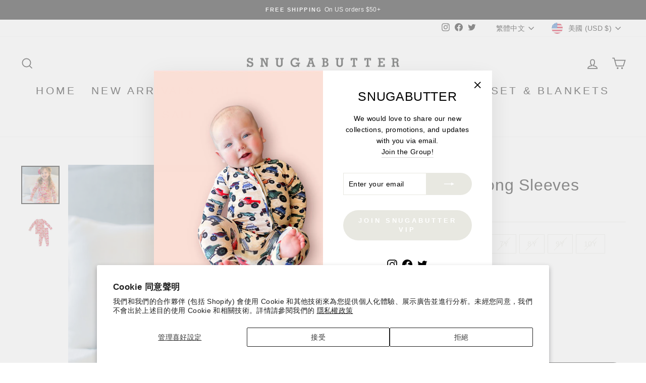

--- FILE ---
content_type: application/x-javascript; charset=utf-8
request_url: https://bundler.nice-team.net/app/shop/status/snugabutter.myshopify.com.js?1769104550
body_size: -354
content:
var bundler_settings_updated='1640843874';

--- FILE ---
content_type: text/javascript
request_url: https://www.snugabutter.com/cdn/shopifycloud/shop-js/modules/v2/client.payment-terms_CQ7wdWVE.zh-TW.esm.js
body_size: 22233
content:
import{aH as e,aI as n,o as t,d as a,q as r,_ as i,T as l,c as s,aJ as o,aK as c,aL as p,aM as d,i as m,ao as u,ap as y,h as f,E as h,u as g,l as v,m as b,A as P,Q as C,aG as _,U as T,V as w,G as I,b as k,aN as x,a7 as L,ak as N,y as M,$ as S,P as B,aO as O,k as A,s as q,z as E,K as G,W as F,g as R,D as H,S as z,aP as Z,ah as j,aa as V,aQ as W,C as $,R as U}from"./chunk.common_D2dUwcVR.esm.js";import{A as D,M as J}from"./chunk.modal_CdafGFEy.esm.js";const K={backgroundColor:"#fff",bannerContent:"pay_in_4",canShowSamplePlanModalContent:!1,cartDetails:void 0,checkoutUrl:null,countryCode:"US",currencyCode:"USD",dataLoaded:!1,eligible:!1,financingTermForBanner:null,fullPrice:"",hasZeroInterestLoanType:!1,installmentPlans:[],installmentsBuyerPrequalificationEnabled:!1,isEligibleForPrequalification:!1,isInAdaptiveRangeWithoutZeroInterest:!1,isLegacyBanner:!1,loanTypes:[],maxPrice:"$3000",metaType:"product",minIneligibleMessageType:void 0,minPrice:"$50",isModalOpen:!1,modalToken:"",modalVariant:"splitPay",numberOfPaymentTerms:4,pricePerTerm:"",samplePlans:[],sellerId:void 0,showNewBuyerIncentive:!1,showPrequalAmount:!1,prequalAmountLoaded:!1,setShowPrequalAmount:()=>{throw new Error("Invalid attempt to call setShowPrequalAmount from outside of context")},setPrequalAmountLoaded:()=>{throw new Error("Invalid attempt to call setPrequalAmountLoaded from outside of context")},openModal:e=>{throw new Error("Invalid attempt to call openModal from outside of context")},closeModal:()=>{throw new Error("Invalid attempt to call closeModal from outside of context")},uxMode:"iframe",variantAvailable:!1,variantId:void 0,variantInfo:void 0},Y=e(K),Q=()=>n(Y),X="1.0.34-beta",ee=()=>{const{analyticsData:{analyticsTraceId:e},produceMonorailEvent:n,getTrekkieAttributes:s}=t(),[o]=a(new Set),c=r((t=>i(void 0,[t],void 0,(function*({bannerContent:t,bannerTemplateCodeSignature:a,eligible:r,hasPrequalLink:i,origin:l,price:c,variantId:p}){const d=p?String(p):"cart";if(o.has(d))return;o.add(d);const m=yield s("uniqToken","visitToken","shopId","microSessionId","contentLanguage","currency"),u=Object.assign(Object.assign({},m),{origin:l,bannerContent:t,eligible:r,bannerTemplateCodeSignature:a,price:c,shopJsVersion:X,hasPrequalLink:i,analyticsTraceId:e});n({event:{schemaId:"shop_pay_installments_banner_ui_impression/3.0",payload:u},trekkieAttributes:m,onError:()=>{o.delete(d)}})}))),[e,s,n,o]),p=r((e=>i(void 0,[e],void 0,(function*({elementType:e,elementName:t}){const a=`element-${e}-${t}`;if(o.has(a))return;o.add(a);const r=yield s("uniqToken","visitToken","microSessionId","microSessionCount","shopId","themeId","themeCityHash","contentLanguage","referer"),i=Object.assign(Object.assign({},r),{elementName:t,elementType:e,shopJsVersion:X});n({event:{schemaId:"shop_js_ui_impression/1.1",payload:i},onError:()=>{o.delete(a)},trekkieAttributes:r})}))),[s,n,o]),d=r((e=>i(void 0,[e],void 0,(function*({eligibleSpiPlanType:e,modalToken:t,origin:a,price:r,spiPlanDetails:i,variantId:l}){let c;if(c="cart"===a?`${a}-open`:`${t}-open`,o.has(c))return;o.add(c);const p=yield s("uniqToken","visitToken","microSessionId","microSessionCount","shopId","currency"),d=Object.assign(Object.assign({},p),{origin:a,modalToken:t,eligibleSpiPlanType:e,price:r,spiPlanDetails:i,variantId:l,shopJsVersion:X});n({event:{schemaId:"shop_pay_installments_dynamic_modal_impression/1.0",payload:d},onError:()=>{o.delete(c)},trekkieAttributes:p})}))),[s,o,n]),m=r((e=>i(void 0,[e],void 0,(function*({modalToken:e,action:t}){const a=`${e}-${t}`;if(o.has(a))return;o.add(a);const r=yield s("uniqToken","visitToken","microSessionId","microSessionCount","shopId"),i=Object.assign(Object.assign({},r),{modalToken:e,action:t,shopJsVersion:X});n({event:{schemaId:"shop_pay_installments_dynamic_modal_user_actions/1.0",payload:i},onError:()=>{o.delete(a)},trekkieAttributes:r})}))),[s,n,o]),u=r(((...e)=>i(void 0,[...e],void 0,(function*(e="product",t){if(o.has("invalidBannerMetadata"))return;o.add("invalidBannerMetadata");const a=yield s("uniqToken","visitToken","microSessionId","microSessionCount","shopId"),r=Object.assign(Object.assign({},a),{origin:e,metadata:t,shopJsVersion:X});n({event:{schemaId:"shop_pay_installments_banner_invalid_metadata/1.0",payload:r},onError:()=>{o.delete("invalidBannerMetadata")},trekkieAttributes:a})}))),[s,n,o]),y=r((t=>i(void 0,[t],void 0,(function*({bannerContent:t,eligible:a,origin:r,prequalLinkClicked:i,price:l}){if(o.has("bannerPrequalInteraction"))return;o.add("bannerPrequalInteraction");const c=yield s("uniqToken","visitToken","shopId","microSessionId","contentLanguage","currency"),p=Object.assign(Object.assign({},c),{origin:r,bannerContent:t,eligible:a,price:l,shopJsVersion:X,prequalLinkClicked:i,analyticsTraceId:e});n({event:{schemaId:"shop_pay_installments_banner_prequal_interaction/3.0",payload:p},onError:()=>{o.delete("bannerPrequalInteraction")},trekkieAttributes:c})}))),[e,s,n,o]),f=r((t=>i(void 0,[t],void 0,(function*({sellerId:t,pageType:a}){if(o.has(a))return;o.add(a);n({event:{schemaId:"shop_pay_installments_prequal_popup_page_impression/3.0",payload:{analyticsTraceId:e,sellerId:t,pageType:a}},onError:()=>{o.delete(a)},trekkieAttributes:void 0})}))),[e,o,n]);return l((()=>({trackElementImpression:p,trackInstallmentsBannerImpression:c,trackInstallmentsBannerPrequalInteraction:y,trackInvalidInstallmentBannerMetadata:u,trackInstallmentsPrequalPopupPageImpression:f,trackModalAction:m,trackModalOpened:d})),[p,c,y,u,f,m,d])},ne=e=>{const n=new Map([["font-weight","weight"],["font-display","display"],["font-style","style"],["font-stretch","stretch"],["ascent-override","ascentOverride"],["descent-override","descentOverride"],["font-feature-settings","featureSettings"],["line-gap-override","lineGapOverride"],["unicode-range","unicodeRange"]]),t={};return n.forEach(((n,a)=>{e[a]&&(t[n]=e[a])})),t};function te(e){var n;if(!e||""===e.trim())return[];const t=e=>"CSSFontFaceRule"===e.constructor.name;try{const n=[...s.styleSheets].filter((e=>Boolean(e.cssRules))).flatMap((e=>[...e.cssRules].filter(t))).filter((n=>e.includes(n.style.getPropertyValue("font-family")))).map((e=>{const n={};for(let t=e.style.length;t--;){const a=e.style[t];"src"!==a?n[a]=e.style.getPropertyValue(a):n.src=e.style.getPropertyValue("src").replace(/url\((["']?)([^"')]+)\1\)/gm,((n,t,a)=>{var r,i;if(a.match(/^(https?:)?\/\//))return n;const l=null!==(i=null===(r=e.parentStyleSheet)||void 0===r?void 0:r.href)&&void 0!==i?i:location.href;return`url("${new URL(a,l)}")`}))}return n}));return n.map((e=>({src:e.src,fontFamily:e["font-family"].replace(/["']/g,""),fontFaceDescriptors:ne(e)})))}catch(e){return null===(n=console.warn)||void 0===n||n.call(console,"Error while extracting font-face declaration",e),[]}}const ae=[{key:"affirmCanadaHelpLink",href:"https://www.affirm.ca/help",text:"affirm.ca/help"},{key:"lendersLink",href:"https://www.affirm.com/lenders",text:"affirm.com/lenders"},{key:"licensesLink",href:"https://www.affirm.com/licenses",text:"affirm.com/licenses"}],re=["BIF","CLP","DJF","GNF","HUF","ISK","JPY","KMF","KRW","MGA","PYG","RWF","TWD","UGX","VND","VUV","XAF","XOF","XPF"],ie={CA:["en","fr"]},le=`${d}/shopify_pay/prequal_authorize?target_origin=${m.location.origin}`;let se;const oe=e=>{const n=e.trim().replace(/[^0-9,.]/g,"");return","===n[n.length-3]?parseFloat(n.replace(/\./g,"").replace(/,([^,]*)$/,".$1")):parseFloat(n.replace(/,/g,""))},ce=({currencyCode:e="USD",price:n})=>{const t=re.includes(e)?0:2,a={style:"currency",currency:e,minimumFractionDigits:t,maximumFractionDigits:t};try{return a.currencyDisplay="narrowSymbol",new Intl.NumberFormat(void 0,a).format(n)}catch(r){a.currencyDisplay="symbol";try{return new Intl.NumberFormat(void 0,a).format(n)}catch(a){return(se||(se=new u({exporter:y(),attributes:{feature:"PaymentTerms"}})),se).log({body:"Currency formatting fallback triggered",attributes:{currencyCode:e,price:n,narrowSymbolError:r instanceof Error?r.message:String(r),symbolError:a instanceof Error?a.message:String(a)}}),`${n.toFixed(t)} ${e}`}}},pe=()=>l((()=>ae.reduce(((e,{key:n,href:t,text:a})=>Object.assign(Object.assign({},e),{[n]:f("a",{href:t,target:"_blank","aria-describedby":"shopify-payment-terms-modal-warning-text",rel:"noreferrer",className:"text-grayscale-d0 underline hover_text-black focus_text-black active_text-black",children:a})})),{})),[]),de=()=>f("div",{className:"relative inline-block",children:f("svg",{className:"block",fill:"none",height:22,role:"img",viewBox:"0 0 52 58",width:22,xmlns:"http://www.w3.org/2000/svg",children:f("path",{className:"animate-reveal stroke-white stroke-dasharray-reveal",d:"M3 13C5 11.75 10.4968 6.92307 21.5 6.4999C34.5 5.99993 42 13 45 23C48.3 34 42.9211 48.1335 30.5 51C17.5 54 6.6 46 6 37C5.46667 29 10.5 25 14 23",strokeWidth:11})})}),me=()=>{const{translate:e}=I();return f("svg",{"aria-label":String(e("paymentTerms.installmentsModal.affirm")),xmlns:"http://www.w3.org/2000/svg",height:"16",width:"39",fill:"none",children:[f("path",{fill:"#000",d:"M3.058 14.543c-.482 0-.724-.236-.724-.623 0-.72.812-.965 2.292-1.121 0 .962-.656 1.744-1.569 1.744zm.638-5.413c-1.058 0-2.275.495-2.936 1.017l.604 1.26c.53-.48 1.386-.892 2.159-.892.734 0 1.14.243 1.14.734 0 .33-.269.497-.777.563C1.99 12.056.5 12.575.5 14.026c0 1.15.826 1.846 2.116 1.846.92 0 1.74-.507 2.129-1.176v.99H6.46v-4.148c0-1.712-1.2-2.408-2.764-2.408zm17.224.188v6.367h1.837v-3.068c0-1.458.89-1.886 1.51-1.886.243 0 .57.07.785.23l.334-1.684a2.104 2.104 0 0 0-.822-.147c-.944 0-1.538.415-1.929 1.258v-1.07h-1.714zm12.979-.188c-.971 0-1.697.57-2.075 1.118-.35-.709-1.093-1.118-1.983-1.118-.971 0-1.643.535-1.954 1.15v-.962h-1.77v6.367h1.838v-3.277c0-1.177.621-1.742 1.201-1.742.525 0 1.007.337 1.007 1.207v3.812h1.835v-3.277c0-1.19.606-1.742 1.213-1.742.486 0 .998.35.998 1.193v3.826h1.834v-4.401c0-1.431-.971-2.154-2.144-2.154zm-17.447.187h-1.664v-.648c0-.842.485-1.083.903-1.083.462 0 .822.203.822.203l.566-1.284s-.573-.372-1.617-.372c-1.173 0-2.508.656-2.508 2.716v.468h-2.785v-.648c0-.842.485-1.083.903-1.083.238 0 .557.054.822.203l.566-1.284c-.338-.196-.88-.372-1.617-.372-1.173 0-2.508.656-2.508 2.716v.468H7.269v1.405h1.066v4.963h1.834v-4.963h2.785v4.963h1.834v-4.963h1.664V9.317zm1.095 6.367h1.832V9.317h-1.832v6.367z"}),f("path",{fill:"#5A31F4",d:"M28.24.434c-4.956 0-9.372 3.413-10.625 7.8h1.795C20.457 4.968 24.012 2.1 28.24 2.1c5.14 0 9.582 3.882 9.582 9.925 0 1.356-.177 2.58-.513 3.66h1.743l.017-.059c.286-1.115.431-2.326.431-3.6 0-6.74-4.95-11.59-11.26-11.59z"})]})};function ue({className:e}){const{translate:n}=I(),t=String(n("paymentTerms.shopPay",{defaultValue:"Shop Pay"}));return f("svg",{className:e,xmlns:"http://www.w3.org/2000/svg",viewBox:"0 0 99 25","aria-label":t,role:"img",children:[f("path",{fill:"currentColor",d:"M70.842 7.915h2.25c1.561 0 2.328.642 2.328 1.715 0 1.074-.739 1.715-2.259 1.715h-2.32v-3.43ZM80.525 16.142c-.879 0-1.227-.474-1.227-.948 0-.642.725-.935 2.147-1.102l1.115-.125c-.07 1.227-.892 2.175-2.035 2.175Z"}),f("path",{fill:"currentColor","fill-rule":"evenodd",d:"M65.645.5a3.64 3.64 0 0 0-3.64 3.64V20.7a3.64 3.64 0 0 0 3.64 3.64h29.668a3.64 3.64 0 0 0 3.64-3.64V4.14A3.64 3.64 0 0 0 95.314.5H65.645Zm5.197 16.674v-4.197h2.64c2.412 0 3.695-1.353 3.695-3.402 0-2.05-1.283-3.277-3.695-3.277h-4.341v10.876h1.7Zm9.334.223c1.297 0 2.147-.572 2.538-1.548.112 1.088.767 1.645 2.189 1.269l.014-1.157c-.572.055-.683-.154-.683-.753v-2.845c0-1.673-1.102-2.663-3.138-2.663-2.008 0-3.165 1.004-3.165 2.705h1.562c0-.809.572-1.297 1.576-1.297 1.06 0 1.547.46 1.534 1.255v.363l-1.8.195c-2.021.223-3.137.99-3.137 2.329 0 1.101.781 2.147 2.51 2.147Zm9.906.32c-.711 1.73-1.855 2.245-3.64 2.245h-.766V18.54h.822c.977 0 1.45-.307 1.966-1.185L85.3 9.923h1.757l2.259 5.424 2.008-5.424h1.715l-2.956 7.795Z","clip-rule":"evenodd"}),f("path",{fill:"currentColor",d:"M6.992 11.055c-2.359-.509-3.41-.708-3.41-1.612 0-.85.711-1.274 2.134-1.274 1.25 0 2.165.544 2.839 1.61.05.081.155.11.241.066l2.655-1.335a.186.186 0 0 0 .076-.259c-1.102-1.9-3.137-2.94-5.818-2.94C2.188 5.311 0 7.037 0 9.781c0 2.915 2.664 3.651 5.027 4.16 2.362.51 3.417.709 3.417 1.613s-.769 1.33-2.303 1.33c-1.416 0-2.467-.644-3.102-1.896a.186.186 0 0 0-.251-.082L.14 16.21a.188.188 0 0 0-.083.253c1.051 2.102 3.207 3.285 6.087 3.285 3.668 0 5.885-1.698 5.885-4.527 0-2.83-2.677-3.651-5.037-4.16v-.007ZM21.218 5.311c-1.505 0-2.835.531-3.791 1.477-.06.057-.159.015-.159-.067V.687A.185.185 0 0 0 17.081.5h-3.322a.185.185 0 0 0-.187.187v18.73c0 .104.083.186.187.186h3.322a.185.185 0 0 0 .187-.186V11.2c0-1.587 1.223-2.804 2.87-2.804 1.649 0 2.843 1.191 2.843 2.804v8.216c0 .104.082.186.187.186h3.322a.185.185 0 0 0 .187-.186V11.2c0-3.452-2.274-5.89-5.459-5.89ZM33.415 4.774c-1.803 0-3.493.55-4.706 1.343a.186.186 0 0 0-.06.25l1.464 2.488c.054.089.168.12.257.066a5.853 5.853 0 0 1 3.052-.834c2.899 0 5.03 2.036 5.03 4.726 0 2.292-1.706 3.99-3.868 3.99-1.762 0-2.985-1.022-2.985-2.463 0-.825.352-1.502 1.27-1.98a.183.183 0 0 0 .073-.258l-1.381-2.327a.187.187 0 0 0-.226-.079c-1.85.683-3.15 2.327-3.15 4.533 0 3.338 2.67 5.83 6.396 5.83 4.35 0 7.478-3 7.478-7.303 0-4.612-3.64-7.982-8.644-7.982ZM51.776 5.283c-1.68 0-3.182.62-4.277 1.707a.093.093 0 0 1-.16-.066v-1.31a.185.185 0 0 0-.187-.186h-3.235a.185.185 0 0 0-.188.187v18.702c0 .104.083.186.188.186h3.32a.185.185 0 0 0 .188-.186v-6.133c0-.082.099-.123.16-.07 1.091 1.012 2.536 1.603 4.19 1.603 3.897 0 6.936-3.139 6.936-7.217 0-4.078-3.042-7.217-6.935-7.217Zm-.63 11.266c-2.215 0-3.895-1.754-3.895-4.074S48.928 8.4 51.147 8.4c2.22 0 3.893 1.726 3.893 4.075 0 2.348-1.651 4.074-3.896 4.074h.003Z"})]})}const ye=()=>{var e;const{locale:n,translate:t}=I(),{countryCode:a=""}=Q(),r=null!==(e=null==n?void 0:n.split("-")[0])&&void 0!==e?e:"en",i=l((()=>{var e;return null!==(e=ie[a])&&void 0!==e?e:["en"]}),[a]),s=i.includes(r),o=l((()=>((e,n)=>{const t=new Intl.DisplayNames([e],{type:"language"});return n.map((e=>{var n;return null!==(n=t.of(e))&&void 0!==n?n:e}))})(r,i)),[r,i]),c=t(s?"paymentTerms.installmentsModal.partnership":"paymentTerms.installmentsModal.partnershipDisclaimer",{affirmLogo:f("span",{className:"inline-block",children:f(me,{})}),supportedLanguages:l((()=>new Intl.ListFormat(n,{type:"conjunction"}).format(o)),[n,o])});return f("footer",{className:"flex flex-col items-center",children:[f("div",{className:"mb-3 h-5 w-22 text-purple-primary",children:f(ue,{})}),f("small",{className:"text-caption font-light tracking-wider text-grayscale-d0",children:c})]})};const fe=()=>({left:void 0===m.screenLeft?m.screenX:m.screenLeft,top:void 0===m.screenTop?m.screenY:m.screenTop}),he=()=>({width:m.innerWidth||s.documentElement.clientWidth,height:m.innerHeight||s.documentElement.clientHeight}),ge=()=>screen.width&&m.screen.availWidth?screen.width/m.screen.availWidth:1,ve=()=>{const{translate:e}=I(),{instanceId:n}=k(),t=b(),a=P(null);x({allowedOrigins:[L,N],handler:e=>{var n,r,i;switch(e.type){case"close":null===(n=a.current)||void 0===n||n.close(),t("overlayClose");break;case"error":null===(r=a.current)||void 0===r||r.close(),t("closeOverlayAndModal");break;case"prequal_buyer_upsert_successful":null===(i=a.current)||void 0===i||i.close(),t("buyerOnboardingSuccess")}},source:a}),M((()=>{const e=e=>{"Escape"!==e.key&&"Esc"!==e.key||t("overlayClose")};return m.addEventListener("keydown",e),()=>{m.removeEventListener("keydown",e)}}),[t]);return S(f(B,{instanceId:n,type:"modal",variant:"installmentsPrequalOverlay",children:f("div",{"data-testid":"prequal-buyer-form-overlay",className:"fixed inset-0 z-max flex animate-fade-in flex-col items-center justify-center bg-gradient-to-b from-black/95 to-black/60 text-center font-sans text-body-large text-white",children:[f("div",{className:"h-5 w-22",children:f(ue,{})}),f("div",{className:"my-5 flex flex-col items-center justify-center gap-4",children:[f("p",{children:e("paymentTerms.prequalOverlay.needMoreInfo")}),f("p",{children:e("paymentTerms.prequalOverlay.clickContinue")})]}),f("button",{type:"button","data-testid":"installments-prequal-overlay-continue",className:"cursor-pointer bg-transparent text-white underline hover_text-grayscale-l2l focus_outline-none",onClick:()=>{var e;a.current&&!a.current.closed||(a.current=function({url:e,width:n,height:t,windowName:a,onClose:r}){const i=fe(),l=he(),s=l.width||screen.width,o=l.height||screen.height,c=ge(),p=(s-n)/2/c+i.left,d=(o-t)/2/c+i.top,u=m.open(e,a,`scrollbars=yes,width=${n},height=${t},top=${d},left=${p}`);if(!u)return null;if(u.focus(),r){const e=setInterval((()=>{u.closed&&(r(),clearInterval(e))}),1e3)}return u}({url:le,width:500,height:750})),null===(e=a.current)||void 0===e||e.focus()},children:e("paymentTerms.prequalOverlay.continue")})]})}),s.body)},be=()=>f("div",{className:"flex w-full items-center justify-center",children:f("svg",{width:64,height:64,viewBox:"0 0 44 44",xmlns:"http://www.w3.org/2000/svg",className:"animate-spin fill-purple-primary",children:f("path",{d:"M15.542 1.487A21.507 21.507 0 00.5 22c0 11.874 9.626 21.5 21.5 21.5 9.847 0 18.364-6.675 20.809-16.072a1.5 1.5 0 00-2.904-.756C37.803 34.755 30.473 40.5 22 40.5 11.783 40.5 3.5 32.217 3.5 22c0-8.137 5.3-15.247 12.942-17.65a1.5 1.5 0 10-.9-2.863z"})})}),Pe=({disabled:e})=>{const{translate:n}=I(),{trackPageImpression:a}=t(),r=P(null);M((()=>{a({page:"SIGN_IN_WITH_SHOP_BUTTON"})}),[a]);const i=l((()=>n(e?"paymentTerms.buttons.unavailable":"paymentTerms.buttons.check")),[e,n]);return f(O,{className:"m-auto flex size-full w-full cursor-pointer items-center justify-center rounded-xs border-none px-11 py-2.5 text-button-large font-normal",disabled:e,ref:r,children:f("span",{className:"whitespace-nowrap font-sans text-white","data-testid":"prequal-button-text",children:i})})},Ce=()=>{const{translate:e}=I(),{fullPrice:n,samplePlans:t,countryCode:a}=Q(),r=e("paymentTerms.samplePlansContent.subtitle",{count:t.length,priceWithoutInterest:f("span",{className:"font-bold",dangerouslySetInnerHTML:{__html:n}})});return f(A,{children:[f("p",{"data-testid":"subtitle",className:"mb-4 text-subtitle font-normal leading-snug text-grayscale-d0",children:r}),f("ul",{className:"m-0 list-none rounded-xs border border-grayscale-l2 bg-grayscale-l4 px-5 py-4",children:t.map((({pricePerTerm:n,apr:t,numberOfPaymentTerms:r,interest:i,totalPriceWithInterest:l,loanType:s})=>{const o="split_pay"===s,c=e(o&&"GB"!==a?"paymentTerms.samplePlansContent.everyTwoWeeks":"paymentTerms.samplePlansContent.monthly"),p=e(o?"paymentTerms.samplePlansContent.splitPayFrequency":"paymentTerms.samplePlansContent.otherFrequency",{pricePerTerm:f("span",{className:"text-body-large font-medium",children:n}),frequency:c});return f("li",{className:"border-b border-grayscale-l2 py-4 text-grayscale-d0 first_pt-0 last_border-b-0 last_pb-0",children:[f("div",{className:"mb-4 flex justify-between text-body-small font-normal",children:f("span",{"data-testid":"list-item__frequency",className:"flex flex-nowrap items-end gap-1",children:[f("span",{className:"font-medium",children:p}),f("span",{"data-testid":"list-item__number-of-terms",children:"GB"===a&&o?e("paymentTerms.samplePlansContent.inNumberOfPayments",{numberOfPayments:3}):e(o?"paymentTerms.samplePlansContent.splitPayNumberOfTerms":"paymentTerms.samplePlansContent.otherNumberOfTerms",{numberOfTerms:o?2*r:r})})]})}),f("div",{className:"flex flex-col space-y-4 text-caption font-normal",children:[f("div",{className:"flex justify-between",children:[f("span",{"data-testid":"list-item__interest-detail-label",children:e("GB"===a?"paymentTerms.samplePlansContent.costOfCredit":"paymentTerms.samplePlansContent.interestDetails",{apr:t})}),f("span",{"data-testid":"list-item__interest-amount",children:i})]}),f("div",{className:"flex justify-between",children:[f(A,{children:e("paymentTerms.samplePlansContent.total")}),f("span",{className:"font-semibold",children:l})]})]})]},`${n}-${r}-${s}`)}))})]})},_e=({onClose:e})=>{const{checkoutUrl:n,countryCode:s,fullPrice:o,metaType:c,isModalOpen:p,sellerId:d,uxMode:u,variantInfo:y,showNewBuyerIncentive:k}=Q(),x=l((()=>Number(d)),[d]),{translate:N}=I(),{trackInstallmentsPrequalPopupPageImpression:S}=ee(),B=P(null),[O,H]=a("prequal_authorize_loaded"),[z,Z]=a(!1),[j,V]=a(!1),[W,$]=a(!1),[U,J]=a("mainContent"),[K,Y]=a(!1),[X,ne]=a(!1),{analyticsData:te}=t(),ae=pe(),re=l((()=>{const e=L.replace("https://","");return`${L}/pay/installments/prequalifications/authorize?shopify_domain=${m.location.hostname}&pay_domain=${e}&analytics_trace_id=${te}&redirect_source=${m.location.origin}`}),[te]),ie=r((()=>i(void 0,void 0,void 0,(function*(){n&&(m.location.assign(n),S({pageType:"prequal_continue_to_checkout_clicked",sellerId:x}))}))),[n,x,S]),se=r((()=>{S({pageType:"prequal_buyer_form_overlay_loaded",sellerId:x}),Y(!0)}),[x,S]),{destroy:ce}=q({onClose:e,onContinueToCheckout:ie,onPrequalError:()=>{me()},onPrequalMissingInformation:()=>{J("mainContent"),se()},onPrequalSuccess:()=>{me()},onPrequalReady:()=>{var e;E({contentWindow:null===(e=B.current)||void 0===e?void 0:e.contentWindow,event:{type:"createprequal",amount:oe(o),currency:"USD",sellerId:x}})},onResizeIframe:({height:e})=>{B.current.style.height=`${Math.max(Math.min(m.innerHeight-75,642),e)}px`},source:B});M((()=>{const e=B.current;return()=>{e&&ce()}}),[ce]);const me=()=>{J("iframe")},ue=r((()=>{B.current&&(J("loading"),S({pageType:"prequal_results_page_loading",sellerId:x}),ne(!0))}),[x,S]),fe=l((()=>{const n=()=>{Y(!1)};return{buyerOnboardingSuccess:()=>{n(),ue()},closeOverlayAndModal:()=>{n(),null==e||e()},modalopened:()=>{Z(!1)},overlayClose:()=>{n()},windoidclosed:()=>{Z(!1)},windoidopened:()=>{Z(!1)}}}),[e,ue]);G(fe);const he=r((()=>{if($(!0),j)switch(O){case"prequal_results_page_loaded":ue();break;case"prequal_buyer_form_overlay_loaded":se()}else Z(!0)}),[O,ue,se,j]),ge=r((({shopPayInstallmentsOnboarded:e=!1})=>{V(!0),H(e?"prequal_results_page_loaded":"prequal_buyer_form_overlay_loaded"),W&&(Z(!1),he())}),[W,he]),{authorizeIframeProps:_e,startAuth:Te}=(e=>{var{handleLoginCompleted:n,handlePrequalFlowSideEffect:s,setButtonLoading:o,storefrontOrigin:c,uxMode:p="iframe"}=e,d=h(e,["handleLoginCompleted","handlePrequalFlowSideEffect","setButtonLoading","storefrontOrigin","uxMode"]);const{dispatch:m}=g(),{notify:u}=v(),{trackUserAction:y}=t(),f=b(),[I,k]=a(),x=P(null),L=P(null),N={clientId:"",responseType:"code",returnUri:le,uxMode:"redirect"},{authorizeUrl:M}=C(Object.assign(Object.assign({analyticsContext:"loginWithShopPrequal",error:I,disableSignUp:!1,flow:"prequal",flowVersion:"unspecified",hideCopy:!1,proxy:!0},d),"windoid"===p?N:{uxMode:"iframe"})),S=r((e=>i(void 0,[e],void 0,(function*({loggedIn:e,shouldFinalizeLogin:t}){e&&t&&(yield _(c,u)),null==n||n()}))),[n,u,c]),B=r((({code:e,email:n,message:t})=>{var a;f("error",{code:e,email:n,message:t}),"retriable_server_error"===e&&(I===e&&(null===(a=x.current)||void 0===a||a.reload()),k(e))}),[f,I]),O=r((()=>{var e;y({userAction:"SIGN_IN_WITH_SHOP_PROMPT_CONTINUE_CLICK"}),null===(e=null==x?void 0:x.current)||void 0===e||e.close({dismissMethod:"windoid_continue",reason:"user_prompt_continue_clicked"})}),[y]),A=T({handleClose:()=>{m({type:"windoidClosed"})},handleComplete:S,handleCustomFlowSideEffect:s,handleError:B,handleOpen:()=>{m({type:"windoidOpened"})},windoidRef:L}),q=r((()=>{var e;if(y({userAction:"SIGN_IN_WITH_SHOP_BUTTON_CLICK"}),"windoid"===p){if(!M)return void u(new Error("Cannot open windoid: authorizeUrl is not defined"));L.current=w(M,A)}else null===(e=x.current)||void 0===e||e.open("user_button_clicked")}),[p,M,A,u,y]);return{authorizeIframeProps:l((()=>"iframe"!==p?null:{insideModal:!0,onComplete:S,onCustomFlowSideEffect:s,onError:B,onPromptContinue:O,proxy:!0,ref:x,src:M,variant:"default"}),[p,M,S,s,O,B]),iframeRef:x,startAuth:q,windoidRef:L}})({handleLoginCompleted:he,handlePrequalFlowSideEffect:ge,proxy:!0,storefrontOrigin:m.location.origin,uxMode:u}),we=N(`paymentTerms.samplePlansContent.legal.${s}`,ae),Ie=r((e=>{switch(Z(!0),Te(),O){case"prequal_authorize_loaded":S({pageType:"prequal_authorize_loaded",sellerId:Number(d)});break;case"prequal_buyer_form_overlay_loaded":e.stopPropagation(),se(),Z(!1);break;case"prequal_results_page_loaded":e.stopPropagation(),ue(),Z(!1)}}),[O,ue,se,d,Te,S]),ke=F(Ie,150,!0),xe=l((()=>f("div",{className:R("w-full",!p&&"hidden"),children:[z&&f("div",{className:"flex h-10 w-full items-center justify-center rounded-login-button bg-purple-primary",children:f(de,{})}),f("div",{className:R("h-10 w-full",z&&"hidden"),"data-testid":"check-if-you-qualify-button",onClick:ke,children:f(Pe,{disabled:Boolean(y&&!y.available)})})]})),[z,ke,p,y]),Le=f("div",{class:"flex animate-fade-in flex-col items-center justify-center p-8 font-system","data-testid":"shop-modal-content-processing",children:f("div",{class:"flex h-full flex-col items-center justify-center","data-testid":"shop-modal-content-processing-loading-container",children:[f(be,{}),f("div",{class:"mt-5 flex flex-col items-center justify-center gap-2",children:[f("p",{"data-testid":"processing-label",children:N("paymentTerms.prequalContent.processing")}),f("p",{class:"text-caption text-grayscale-primary-light","data-testid":"processing-time-label",children:N("paymentTerms.prequalContent.processingTime")})]})]})}),Ne="iframe"===U;return f("div",{"data-testid":"prequal-modal-content",children:["loading"===U&&Le,_e&&f(D,Object.assign({},_e)),f("div",{"data-testid":"shop-modal-feature-iframe-wrapper",class:R(!Ne&&"hidden"),children:f("iframe",{className:"max-h-[80vh] w-[432px] max-w-full","data-testid":"prequal-modal-iframe",ref:B,src:X?re:"",title:"Shop Pay Installments pre-qualification"})}),"mainContent"===U&&f(A,{children:[f(Ce,{}),"checkout"!==c&&f(A,{children:[f("div",{"data-testid":"navigation-buttons",className:"mt-4 flex flex-col items-center",children:xe}),f("div",{className:"my-1 flex flex-col items-center text-caption font-light leading-normal",children:[f("p",{className:"text-center font-light",children:N("paymentTerms.samplePlansContent.informationShared")}),f("p",{"data-testid":"check_eligibility",className:"text-center font-light",children:N("paymentTerms.samplePlansContent.checkingEligibility")})]})]}),f("p",{id:"eligibility-approval","data-testid":"eligibility-approval",className:"mb-5 mt-8 text-caption font-light tracking-wider text-grayscale-d0",children:[k&&"US"===s&&f(A,{children:[N("paymentTerms.samplePlansContent.legal.newBuyerIncentive")," "]}),we]})]}),!Ne&&f(ye,{}),K&&f(ve,{})]})},Te=({eligible:e,loanTypes:n})=>(null==n?void 0:n.length)&&e?n.includes("interest")&&n.includes("split_pay")?"adaptive":n.includes("split_pay")?"split_pay":"interest_only":"ineligible",we=({modalType:e,numberOfPaymentTerms:n,countryCode:t})=>"GB"===t?ke({modalType:e}):Ie({modalType:e,numberOfPaymentTerms:n}),Ie=({modalType:e,numberOfPaymentTerms:n})=>{switch(e){case"adaptive":return"paymentTerms.splitPayContents.subtitle.interestAndSplitPay";case"split_pay":return 2===n?"paymentTerms.splitPayContents.subtitle.splitPayOnly2":1===n?"paymentTerms.splitPayContents.subtitle.splitPayOnly30":"paymentTerms.splitPayContents.subtitle.splitPayOnly";case"interest_only":return"paymentTerms.splitPayContents.subtitle.interestOnly";default:return}},ke=({modalType:e})=>{switch(e){case"split_pay":case"adaptive":return"paymentTerms.splitPayContents.subtitle.splitPayOnly3";case"interest_only":return"paymentTerms.splitPayContents.subtitle.informational";default:return}},xe=({countryCode:e,lendersLink:n,modalType:t,loanTypes:a,showNewBuyerIncentive:r})=>{const i=["paymentTerms.splitPayContents.legal.ratesFromApr",{link:n}];switch(e){case"CA":return["paymentTerms.splitPayContents.legal.CA"];case"US":{const e=r?["paymentTerms.splitPayContents.legal.newBuyerIncentive"]:[];switch(t){case"adaptive":return[...e,"paymentTerms.splitPayContents.legal.interestAndSplitPay",i,"paymentTerms.splitPayContents.legal.caResidentsNotice"];case"split_pay":return[...e,"paymentTerms.splitPayContents.legal.splitPayOnly","paymentTerms.splitPayContents.legal.caResidentsNotice"];case"interest_only":return[...e,"paymentTerms.splitPayContents.legal.interestOnly",i,"paymentTerms.splitPayContents.legal.caResidentsNotice"];case"ineligible":return["paymentTerms.splitPayContents.legal.ineligible","paymentTerms.splitPayContents.legal.caResidentsNotice"];default:return[]}}case"GB":return 0===a.length||1===a.length&&"split_pay"===a[0]||a.includes("split_pay")&&a.includes("interest")?["paymentTerms.splitPayContents.legal.topVariant1GB","paymentTerms.splitPayContents.legal.bottomGB"]:a.includes("split_pay")||a.includes("zero_percent")?["paymentTerms.splitPayContents.legal.topVariant2GB","paymentTerms.splitPayContents.legal.bottomGB"]:["paymentTerms.splitPayContents.legal.topVariant3GB","paymentTerms.splitPayContents.legal.bottomGB"];default:return[]}},Le=({countryCode:e,minIneligibleMessageType:n,numberOfPaymentTerms:t,fullPrice:a,priceRange:r})=>{const i=(null==r?void 0:r.minPrice)?oe(r.minPrice):null,l=a?oe(a):null;if(!i||!(null==r?void 0:r.maxPrice))return"";if(!l||l<i){let a="paymentTerms.splitPayContents.subtitle.ineligibleMin";if("GB"===e)return"paymentTerms.splitPayContents.subtitle.ineligibleMinGB";2!==t&&1!==t||(a="paymentTerms.splitPayContents.subtitle.ineligibleMinOverTime");return"monthly"===n?"paymentTerms.splitPayContents.subtitle.ineligibleMonthlyPaymentsMin":a}return"paymentTerms.splitPayContents.subtitle.ineligibleMax"},Ne=H(((e,n)=>{const{translate:t}=I(),{variantInfo:a,checkoutUrl:i}=Q(),s=!1===(null==a?void 0:a.available),o=r((()=>{i&&m.location.assign(i)}),[i]),c=l((()=>t(s?"paymentTerms.buttons.unavailable":"paymentTerms.buttons.continueToCheckout")),[s,t]);return f(O,{className:"flex w-full justify-center rounded-xs border-none px-4 py-2-5 text-white",disabled:s,onClick:o,ref:n,children:c})})),Me=()=>{const{countryCode:e,isModalOpen:n,metaType:t,modalToken:a,variantInfo:i,checkoutUrl:l,loanTypes:s,showNewBuyerIncentive:o}=Q(),{translate:c}=I(),{trackModalAction:p}=ee(),d=pe(),m=r((()=>{!1!==(null==i?void 0:i.available)&&p({modalToken:a,action:"continue_to_checkout"})}),[a,p,i]);return f("div",{"data-testid":"sample-plans-modal-content",children:[f(Ce,{}),"checkout"!==t&&l&&f(A,{children:[n&&f("div",{"data-testid":"sample-plans-modal-continue-to-checkout-button",className:"mt-4 w-full",onClick:m,children:f(Ne,{})}),f("div",{className:"my-1 flex flex-col items-center text-caption font-light leading-normal",children:"GB"!==e&&f(A,{children:[f("p",{className:"text-center font-light",children:c("paymentTerms.samplePlansContent.informationShared")}),f("p",{className:"text-center font-light",children:c("paymentTerms.samplePlansContent.checkingEligibility")})]})})]}),f("p",{id:"eligibility-approval","data-testid":"eligibility-approval",className:"mb-5 mt-4 text-caption font-light tracking-wider text-grayscale-d0 "+("GB"===e?"whitespace-pre-line":""),children:[o&&"US"===e&&f(A,{children:[c("paymentTerms.samplePlansContent.legal.newBuyerIncentive")," "]}),(()=>{if("GB"===e){return xe({countryCode:e,lendersLink:f(A,{}),modalType:"split_pay",loanTypes:s}).map((e=>"string"==typeof e?c(e):c(e[0],e[1]))).filter(Boolean).join("\n\n")}return c(`paymentTerms.samplePlansContent.legal.${e}`,d)})()]}),f(ye,{})]})};function Se(){return f("svg",{width:"24",height:"23",viewBox:"0 0 24 23",fill:"none",xmlns:"http://www.w3.org/2000/svg",children:f("path",{"fill-rule":"evenodd","clip-rule":"evenodd",d:"M1.50007 1.75H1.49998L1.00009 1.75006C0.585878 1.75011 0.250051 1.41437 0.25 1.00015C0.249949 0.585939 0.585695 0.250112 0.999908 0.250061L1.49991 0.25L1.5 1L1.50002 0.25H1.51311H1.51348C1.60834 0.25 1.67335 0.25 1.73339 0.251921C3.38955 0.30492 4.81459 1.43859 5.2386 3.04043C5.25374 3.09762 5.26814 3.15991 5.28894 3.25006H18.6991L18.7343 3.25006C19.4332 3.25005 20.0078 3.25004 20.4666 3.29105C20.9376 3.33315 21.3794 3.42424 21.7696 3.66818C22.3554 4.03436 22.7819 4.60761 22.9643 5.27392C23.0859 5.71779 23.0461 6.16714 22.9511 6.63038C22.8586 7.08156 22.6935 7.63185 22.4927 8.30123L22.4926 8.30135L22.4825 8.33509L21.7446 10.7948L21.7002 10.943C21.3758 12.0263 21.152 12.7735 20.695 13.3442C20.2929 13.8462 19.7685 14.2364 19.1721 14.4772C18.4941 14.751 17.7142 14.7506 16.5833 14.7501L16.4287 14.7501H10.8185H10.7906C10.708 14.7501 10.6273 14.7501 10.5486 14.75H6C5.30964 14.75 4.75 15.3096 4.75 16C4.75 16.6904 5.30964 17.25 6 17.25H9H17H21C21.4142 17.25 21.75 17.5858 21.75 18C21.75 18.4142 21.4142 18.75 21 18.75H19.4501C19.6419 19.125 19.75 19.5499 19.75 20C19.75 21.5188 18.5188 22.75 17 22.75C15.4812 22.75 14.25 21.5188 14.25 20C14.25 19.5499 14.3581 19.125 14.5499 18.75H11.4501C11.6419 19.125 11.75 19.5499 11.75 20C11.75 21.5188 10.5188 22.75 9 22.75C7.48122 22.75 6.25 21.5188 6.25 20C6.25 19.5499 6.35814 19.125 6.54985 18.75H6C4.48122 18.75 3.25 17.5188 3.25 16C3.25 14.4812 4.48122 13.25 6 13.25H6.38649C6.37639 13.2365 6.36636 13.223 6.35643 13.2093C6.10823 12.8689 5.94942 12.4926 5.81487 12.0573C5.68495 11.637 5.56482 11.1164 5.41687 10.4752L5.41059 10.448L3.96151 4.16871L3.83136 3.60468C3.80594 3.49453 3.79699 3.45619 3.78854 3.42426C3.53414 2.46316 2.67911 1.78295 1.68541 1.75115C1.65241 1.7501 1.61306 1.75 1.50009 1.75H1.50007ZM14.0097 13.2501C14.0064 13.25 14.0032 13.25 14 13.25H10.585C10.0156 13.2496 9.60256 13.2464 9.26886 13.222C8.9006 13.1951 8.68018 13.1449 8.50372 13.0696C8.1306 12.9105 7.80746 12.6534 7.56847 12.3256C7.45545 12.1706 7.35701 11.9671 7.24797 11.6143C7.13614 11.2525 7.0279 10.7855 6.87218 10.1107L5.6351 4.75006H18.6991C19.4419 4.75006 19.949 4.75077 20.333 4.78509C20.7125 4.81901 20.8783 4.87997 20.9745 4.94011C21.2408 5.10656 21.4347 5.36713 21.5176 5.67C21.5475 5.77944 21.5583 5.9558 21.4817 6.32899C21.4043 6.70666 21.2592 7.19257 21.0458 7.90406L20.3078 10.3638C19.9206 11.6546 19.7753 12.093 19.5241 12.4065C19.2829 12.7078 18.9683 12.9419 18.6104 13.0864C18.2379 13.2368 17.7763 13.2501 16.4287 13.2501H14.0097ZM9 18.75C8.30964 18.75 7.75 19.3096 7.75 20C7.75 20.6904 8.30964 21.25 9 21.25C9.69036 21.25 10.25 20.6904 10.25 20C10.25 19.3096 9.69036 18.75 9 18.75ZM17 18.75C16.3096 18.75 15.75 19.3096 15.75 20C15.75 20.6904 16.3096 21.25 17 21.25C17.6904 21.25 18.25 20.6904 18.25 20C18.25 19.3096 17.6904 18.75 17 18.75Z",fill:"#0C0C14"})})}function Be(){return f("svg",{viewBox:"0 0 21 16",fill:"none",xmlns:"http://www.w3.org/2000/svg",children:f("path",{d:"M17.364 1H2.636C1.733 1 1 1.784 1 2.75v10.5c0 .966.733 1.75 1.636 1.75h14.728c.903 0 1.636-.784 1.636-1.75V2.75C19 1.784 18.267 1 17.364 1ZM1 6h18M13 11h2",stroke:"#0B0B0C","stroke-width":"2","stroke-linecap":"round","stroke-linejoin":"round"})})}function Oe(){return f("svg",{width:"24",height:"24",viewBox:"0 0 24 24",fill:"none",xmlns:"http://www.w3.org/2000/svg",children:[f("g",{"clip-path":"url(#clip0_909_11391)",children:[f("path",{"fill-rule":"evenodd","clip-rule":"evenodd",d:"M11.75 2.5C6.64 2.5 2.5 6.64 2.5 11.75C2.5 16.86 6.64 21 11.75 21C16.86 21 21 16.86 21 11.75C21 6.64 16.86 2.5 11.75 2.5ZM1 11.75C1 5.81 5.81 1 11.75 1C17.69 1 22.5 5.81 22.5 11.75C22.5 17.69 17.69 22.5 11.75 22.5C5.81 22.5 1 17.69 1 11.75Z",fill:"#0C0C14"}),f("path",{d:"M13.1001 12.6599H8.57007C8.16007 12.6599 7.82007 12.3199 7.82007 11.9099C7.82007 11.4999 8.16007 11.1599 8.57007 11.1599H13.1001C13.5101 11.1599 13.8501 11.4999 13.8501 11.9099C13.8501 12.3199 13.5101 12.6599 13.1001 12.6599Z",fill:"#0C0C14"}),f("path",{d:"M14.4901 16.42H8.87012C8.46012 16.42 8.12012 16.08 8.12012 15.67C8.12012 15.26 8.46012 14.92 8.87012 14.92C8.97012 14.92 9.02012 14.9 9.09012 14.83C9.30012 14.62 9.55012 14.03 9.53012 12.41L9.50012 9.63996C9.49012 8.95996 9.75012 8.31996 10.2301 7.82996C10.7101 7.33996 11.3501 7.07996 12.0301 7.07996H12.8001C13.5001 7.07996 14.1801 7.37996 14.6501 7.88996C14.9301 8.18996 14.9101 8.66996 14.6101 8.94996C14.3101 9.22996 13.8301 9.20996 13.5501 8.90996C13.3501 8.69996 13.0901 8.57996 12.8001 8.57996H12.0301C11.7501 8.57996 11.4901 8.68996 11.3001 8.88996C11.1101 9.08996 11.0001 9.34996 11.0101 9.62996L11.0401 12.41C11.0401 13.22 11.0101 14.16 10.7401 14.93H14.5001C14.9101 14.93 15.2501 15.27 15.2501 15.68C15.2501 16.09 14.9101 16.43 14.5001 16.43L14.4901 16.42Z",fill:"#0C0C14"})]}),f("defs",{children:f("clipPath",{id:"clip0_909_11391",children:f("rect",{width:"21.5",height:"21.5",fill:"white",transform:"translate(1 1)"})})})]})}function Ae(){return f("svg",{viewBox:"0 0 22 22",fill:"none",xmlns:"http://www.w3.org/2000/svg",children:[f("path",{d:"M18.5 10.547c0 4.72-3.9 8.577-8.75 8.577S1 15.267 1 10.547s3.9-8.576 8.75-8.576 8.75 3.857 8.75 8.576Z",stroke:"#0B0B0C","stroke-width":"2"}),f("path",{d:"M11.488 8.07a1 1 0 1 0 1.4-1.429l-1.4 1.428ZM10.04 6.556v1-1Zm-2.908 5.877a1 1 0 1 0-1.266 1.547l1.266-1.547Zm5.054-5.079.7-.714V6.64l-.002-.001-.003-.003-.006-.006-.017-.016a2.497 2.497 0 0 0-.21-.176 4.31 4.31 0 0 0-2.609-.881v2a2.31 2.31 0 0 1 1.45.516l.007.006-.003-.003-.002-.003c-.001 0-.002 0-.002-.002h-.001l-.001-.001.7-.715Zm-2.146-1.798c-1.916 0-3.137.48-3.846 1.279-.704.793-.695 1.68-.695 1.938h2c0-.185.01-.406.19-.61.177-.2.726-.607 2.35-.607v-2ZM5.5 8.774c0 1.24 1.314 2.773 4.54 2.773v-2c-2.686 0-2.54-1.127-2.54-.773h-2Zm4.54 2.773c1.273 0 1.687.373 1.813.525a.64.64 0 0 1 .139.296v.012l.002.01.004.048c.001.007.006.05.018.104.005.02.022.098.065.192a1.8 1.8 0 0 0 .172.26c.121.113.491.296.739.327v-2c.247.03.617.213.738.326.062.075.146.207.172.26.043.094.06.173.064.191.013.054.018.097.018.103l.003.03.001.01v-.002l-.001-.013a2.413 2.413 0 0 0-.08-.448 2.64 2.64 0 0 0-.514-.982c-.609-.734-1.667-1.249-3.352-1.249v2Zm2.952 1.774c-.277-.04-.653-.242-.76-.349a1.802 1.802 0 0 1-.139-.212c-.035-.073-.054-.134-.059-.15a.971.971 0 0 1-.03-.138L12 12.444v.003c0 .019 0 .057-.005.107a.893.893 0 0 1-.12.359c-.106.176-.466.624-1.834.624v2c1.867 0 2.985-.66 3.547-1.592a2.894 2.894 0 0 0 .402-1.697 1.371 1.371 0 0 0-.041-.216.992.992 0 0 0-.06-.15 1.8 1.8 0 0 0-.139-.213c-.106-.106-.482-.31-.758-.348v2Zm-2.951.216c-.738 0-1.46-.26-2.031-.554a6.269 6.269 0 0 1-.872-.546l-.007-.005h.001v.001h.001l-.633.774a158.25 158.25 0 0 0-.631.776l.002.002.007.006a2.646 2.646 0 0 0 .093.072c.06.044.143.106.248.178.21.143.508.332.875.52.72.372 1.768.777 2.947.777v-2Z",fill:"#0B0B0C"}),f("path",{d:"M9.75 4.961v11.173",stroke:"#0B0B0C","stroke-width":"2","stroke-linecap":"round"})]})}const qe=()=>{const e=Q(),{lendersLink:n}=pe(),{pricePerTerm:t,minPrice:a,maxPrice:i,fullPrice:s,showNewBuyerIncentive:o}=e,{translate:c}=I(),{trackModalAction:p}=ee(),{subTitle:d,legalCopy:m}=l((()=>{const{subTitleKey:r,legalCopyKeys:l}=(({countryCode:e,eligible:n,fullPrice:t,lendersLink:a,loanTypes:r,minIneligibleMessageType:i,numberOfPaymentTerms:l,priceRange:s,showNewBuyerIncentive:o})=>{var c;const p=Te({eligible:n,loanTypes:r}),d=Le({countryCode:e,fullPrice:t,priceRange:s,numberOfPaymentTerms:l,minIneligibleMessageType:i});return{subTitleKey:null!==(c=we({modalType:p,numberOfPaymentTerms:l,countryCode:e}))&&void 0!==c?c:d,legalCopyKeys:xe({countryCode:e,lendersLink:a,modalType:p,loanTypes:r,showNewBuyerIncentive:o})}})(Object.assign(Object.assign({},e),{lendersLink:n,priceRange:{minPrice:a,maxPrice:null!=i?i:""},showNewBuyerIncentive:o})),p=e.loanTypes.includes("split_pay")&&"GB"===e.countryCode?ce({currencyCode:"GBP",price:oe(s)/3}):t;return{subTitle:c(r,{payInInstalments:f("span",{className:"font-bold",dangerouslySetInnerHTML:{__html:c("paymentTerms.banner.payInInstalmentsGB")}}),price:f("span",{className:"font-bold",dangerouslySetInnerHTML:{__html:s}}),splitPayLoanRepayment:f("span",{className:"font-bold",dangerouslySetInnerHTML:{__html:p}}),minPrice:f("span",{className:"font-bold",dangerouslySetInnerHTML:{__html:a}}),maxPrice:f("span",{dangerouslySetInnerHTML:{__html:null!=i?i:""}})}),legalCopy:l.map((e=>{if(Array.isArray(e)){const[n,t]=e;return c(n,t)}return c(e)})).filter(Boolean).join("GB"===e.countryCode?"\n\n":" ")}}),[e,s,n,i,a,t,o,c]),u=l((()=>{const n=Te(e),t=c("paymentTerms.splitPayContents.chooseYourPlanAtCheckout");if(["adaptive","split_pay"].includes(n))return[{description:t,icon:f(Se,{})},{description:"GB"===e.countryCode?c("paymentTerms.splitPayContents.knowExactlyWhatYoullPay"):c("paymentTerms.splitPayContents.interestFees"),icon:"GB"===e.countryCode?f(Oe,{}):f(Ae,{})},{description:"GB"===e.countryCode?c("paymentTerms.splitPayContents.noCreditImpact"):c("paymentTerms.splitPayContents.interestCredit"),icon:f(Be,{})}];return[{description:"GB"===e.countryCode?c("paymentTerms.splitPayContents.knowExactlyWhatYoullPay"):c("paymentTerms.splitPayContents.noInterestFees"),icon:"GB"===e.countryCode?f(Oe,{}):f(Ae,{})},{description:"GB"===e.countryCode?c("paymentTerms.splitPayContents.noCreditImpact"):c("paymentTerms.splitPayContents.noInterestCredit"),icon:f(Be,{})}]}),[e,c]),y=r((()=>{var n;(null===(n=e.variantInfo)||void 0===n?void 0:n.available)&&p({modalToken:e.modalToken,action:"continue_to_checkout"})}),[e.modalToken,p,e.variantInfo]),h="GB"===e.countryCode&&"checkout"!==e.metaType&&e.checkoutUrl&&1===e.loanTypes.length&&"interest"===e.loanTypes[0];return f(A,{children:[f("p",{className:"mb-7 text-subtitle leading-snug",style:{fontSize:"100%"},"data-testid":"split-pay-subtitle",children:d}),f("ul",{"data-testid":"split-pay-content",className:"m-0 list-none p-0",children:u.map(((e,n)=>f("li",{className:"flex items-center pb-2",children:[f("div",{className:"box-content w-6 flex-none pr-3",children:e.icon}),f("span",{className:"m-0",children:e.description})]},`split-pay-item-list-item=${n+1}`)))}),h&&f(A,{children:e.isModalOpen&&f(A,{children:[f("p",{className:"my-7 text-subtitle leading-snug",style:{whiteSpace:"wrap"},"data-testid":"split-pay-subtitle",children:c("paymentTerms.splitPayContents.subtitle.informationalChoice",{payInInstalments:f("span",{className:"font-bold",dangerouslySetInnerHTML:{__html:c("paymentTerms.banner.payInInstalmentsGB")}})})}),f("div",{"data-testid":"sample-plans-modal-continue-to-checkout-button",className:"mt-4 w-full",onClick:y,children:f(Ne,{})})]})}),f("p",{id:"eligibility-approval",className:"mb-5 mt-4 text-caption font-light tracking-wider text-grayscale-d0 "+("GB"===e.countryCode?"whitespace-pre-line":""),children:m}),f(ye,{})]})},Ee=()=>{const{modalToken:e,modalVariant:n,isModalOpen:t,closeModal:a,countryCode:i,loanTypes:s}=Q(),{translate:o}=I(),{trackModalAction:c}=ee(),p=r((()=>{c({modalToken:e,action:"close"}),a()}),[e,a,c]),d=l((()=>{switch(n){case"prequal":return f(_e,{onClose:p});case"samplePlans":return f(Me,{});default:return f(qe,{})}}),[p,n]),m=l((()=>1===s.length&&"split_pay"===s[0]||s.includes("interest")&&s.includes("split_pay")?o("paymentTerms.installmentsModal.titleGB"):s.includes("zero_percent")?o("paymentTerms.installmentsModal.title"):o("paymentTerms.installmentsModal.titleInformational")),[s,o]),u=l((()=>"GB"===i?m:o("paymentTerms.installmentsModal.title")),[i,m,o]);return f(J,{variant:"default",visible:t,onDismiss:p,headerLogo:f(z,{className:"size-8 text-purple-primary"}),headerTitle:u,children:f("section",{"data-testid":"shopify-payment-terms-modal",className:"w-[432px] max-w-full p-8 pt-0 font-system text-grayscale-d2/70",children:[f("div",{hidden:!0,id:"shopify-payment-terms-modal-warning-text",children:o("paymentTerms.installmentsModal.newWindow")}),d]})})};function Ge({containerStyles:e,onLoaded:n,onReady:t}){const{instanceId:i}=k(),{authorizeUrl:l}=C({analyticsContext:"loginWithShopPrequal",analyticsTraceId:i,disableSignUp:!0,flow:"prequal",flowVersion:"prequalAmount",hideCopy:!0,isCompactLayout:!1,proxy:!0,requireVerification:!1}),{translate:s}=I(),o=P(null),[c,p]=a(!1),[d,m]=a(!1),[u,y]=a(!1),[h,g]=a("loading"),{destroy:v}=q({onCustomFlowSideEffect:({fontAssetLoaded:e=!1,shopPayInstallmentsOnboarded:n=!1})=>{p(e),y(n),g("confirmed")},onError:()=>{g("error"),null==t||t({shopPayInstallmentsOnboarded:!1,fontLoaded:!1})},onLoaded:({userFound:e})=>{"loading"===h&&(m(e),g("loaded"))},onResizeIframe:({height:e,width:n})=>{o.current&&(o.current.style.height=`${e}px`,o.current.style.width=`${n}px`),"confirmed"===h&&g("ready")},source:o}),b=r((()=>{var n;e&&E({contentWindow:null===(n=null==o?void 0:o.current)||void 0===n?void 0:n.contentWindow,event:{type:"setcomponentstyle",style:e}})}),[e]);return M((()=>{b()}),[e,b]),M((()=>{"ready"===h&&(null==t||t({shopPayInstallmentsOnboarded:u,fontLoaded:c}))}),[t,h,u,c,d]),M((()=>{"loaded"===h&&(null==n||n({userFound:d}),b())}),[h,n,b,d]),M((()=>{const e=o.current;return()=>{e&&v()}}),[v]),f("div",{"data-testid":"container",className:"mr-0.5 flex flex-row content-center items-center gap-x-1",children:[f("span",{"data-testid":"content",children:s("paymentTerms.prequalAmount.purchasingPower",{defaultValue:"Your purchasing power is"})}),f("iframe",{className:"m-0 inline-block size-0 border-0 p-0","data-testid":"prequal-amount-iframe",ref:o,src:l,title:"Shop Pay Installments pre-qualification amount",tabIndex:-1}),f("span",{className:"-ml-1 inline-block",children:"."})]})}const Fe=()=>{const{dataLoaded:e,eligible:n,fullPrice:t,isLegacyBanner:i,pricePerTerm:s,minPrice:d,maxPrice:u,loanTypes:y,metaType:h,minIneligibleMessageType:g,financingTermForBanner:v,backgroundColor:b,numberOfPaymentTerms:P,countryCode:C,isEligibleForPrequalification:_,hasZeroInterestLoanType:T,isInAdaptiveRangeWithoutZeroInterest:w,canShowSamplePlanModalContent:x,openModal:L,samplePlans:N,showPrequalAmount:M,setShowPrequalAmount:S,setPrequalAmountLoaded:B}=Q(),{element:O}=k(),[A,q]=a(!1);ee();const{translate:E}=I(),G=Boolean(t&&n&&oe(t)>=50),F=l((()=>Boolean(t&&oe(t)<150)),[t]),H=l((()=>N.some((e=>"interest"===e.loanType&&0===e.apr&&12===e.numberOfPaymentTerms))),[N]),z=l((()=>{var e;if(!M)return;const n=null===(e=null==O?void 0:O.shadowRoot)||void 0===e?void 0:e.querySelector("#prequalAmountContainer");if(!n)return;const t=m.getComputedStyle(n);return{color:t.color,fontSize:t.fontSize,fontFamily:t.fontFamily,letterSpacing:t.letterSpacing,fontFace:te(t.fontFamily)}}),[O,M]),Z=l((()=>{const e=(e=>{const n=[255,255,255],t=e.startsWith("#")?o(e):c(e),a=t.length>=3?t:n;return p(a,[90,49,244])>p(a,n)?"text-purple-primary":"text-white"})(b);return f("div",{className:R("inline-flex align-middle",e),children:f(ue,{className:"h-[14px] w-[59px]"})})}),[b]),j=r((()=>{let e="paymentTerms.banner.nonEligibleMin";"GB"===C?e="paymentTerms.banner.nonEligibleMinOverTimeGB":"monthly"===g?e="paymentTerms.banner.nonEligibleMonthlyPaymentsMin":2===P?e="paymentTerms.banner.nonEligibleMinOverTime":1===P&&(e="paymentTerms.banner.nonEligibleMinOverTime30");const n=E(e,{minPrice:f("span",{className:"font-bold",dangerouslySetInnerHTML:{__html:d}}),shopPayLogo:Z});if(!t||!u)return n;return oe(t)>oe(u)?E("paymentTerms.banner.nonEligibleMax",{maxPrice:f("span",{className:"font-bold",dangerouslySetInnerHTML:{__html:u}}),shopPayLogo:Z}):n}),[C,g,P,E,d,Z,t,u]),V=l((()=>{const e=f("span",{className:"font-bold",children:s});if(y.includes("split_pay")&&y.includes("interest")){const e=f("span",{className:"font-bold",children:ce({currencyCode:"GBP",price:oe(t)/3})});return E("paymentTerms.banner.splitPayEligible3GB",{price:e,shopPayLogo:Z})}if(y.includes("split_pay")&&y.includes("zero_percent"))return E("paymentTerms.banner.splitPayEligible3AllZeroInterestGB",{price:e,shopPayLogo:Z});if(y.includes("zero_percent")&&H){const e=f("span",{className:"font-bold",children:ce({currencyCode:"GBP",price:oe(t)/12})});return E("paymentTerms.banner.zeroInterestEligibleZeroApr",{price:e,shopPayLogo:Z})}if(y.includes("zero_percent")){const e=f("span",{className:"font-bold",children:ce({currencyCode:"GBP",price:oe(t)/6})});return E("paymentTerms.banner.zeroInterestBasicGB",{price:e,shopPayLogo:Z})}if(1===y.length&&"interest"===y[0])return E("paymentTerms.banner.informational",{shopPayLogo:Z});if(y.includes("split_pay")){const e=f("span",{className:"font-bold",children:ce({currencyCode:"GBP",price:oe(t)/3})});return E("paymentTerms.banner.splitPayEligible3GB",{price:e,shopPayLogo:Z})}return j()}),[y,s,H,j,t,E,Z]),W=l((()=>{const e=f("span",{className:"font-bold",children:s});if(v&&T){const n=0===v.apr;return E(n?"paymentTerms.banner.zeroInterestEligibleZeroApr":"paymentTerms.banner.zeroInterestEligible",{price:e,shopPayLogo:Z})}if(v&&w)return E("paymentTerms.banner.payIn4OrAsLowAsEligible",{price:e,shopPayLogo:Z});if(y.includes("split_pay")){let n="paymentTerms.banner.splitPayEligible";return 2===P?n="paymentTerms.banner.splitPayEligible2":1===P&&(n="paymentTerms.banner.splitPayEligible30"),E(n,{price:e,shopPayLogo:Z})}return y.includes("interest")?i?E("paymentTerms.banner.interestOnlyEligible",{shopPayLogo:Z}):E("paymentTerms.banner.dynamicInterestOnlyEligible",{price:e,shopPayLogo:Z}):j()}),[y,s,v,T,w,j,E,Z,P,i]),$=l((()=>"checkout"===h?"":y.length?"GB"===C?V:W:j()),[C,V,W,h,y,j]),U=l((()=>E(_?"paymentTerms.banner.prequal":n&&x?"paymentTerms.banner.viewSamplePlans":"paymentTerms.banner.learnMore")),[_,n,x,E]),D=E(F?"paymentTerms.banner.learnMore":"paymentTerms.banner.prequalContents.prequalifiedSeePlans"),J=r((({userFound:e})=>{e?S(!0):B(!0)}),[B,S]),K=r((({shopPayInstallmentsOnboarded:e,fontLoaded:n})=>{B(!0),e&&G&&(S(!0),n&&q(!0))}),[G,B,S]),Y=r((e=>{L(e.currentTarget)}),[L]);if(!e)return null;const X="checkout"!==h&&!i&&"US"===C;return f("div",{className:R("m-0",A?"":"font-system","flex flex-col gap-2"),id:"shopify-installments","data-testid":"shopify-installments",children:[f("p",{children:[f("span",{className:"pr-1.5",id:"shopify-installments-content","data-testid":"shopify-installments-content",children:$}),f("span",{className:"relative inline-flex overflow-hidden",children:[f("span",{className:R("inline-flex items-center",M&&"absolute translate-y-full animate-fade-out"),id:"prequalBackupCTA",children:f("button",{type:"button","aria-haspopup":"dialog",className:"m-0 cursor-pointer border-0 bg-transparent p-0 font-inherit underline",id:"shopify-installments-cta","data-testid":"shopify-installments-cta",tabIndex:M?-1:0,onClick:Y,children:U})}),X&&f("span",{className:R("inline-flex min-w-max items-center gap-0.5",M?"animate-slide-up":"absolute translate-y-full"),id:"prequalAmountContainer",children:[f(Ge,{containerStyles:z,onLoaded:J,onReady:K}),f("button",{type:"button","aria-haspopup":"dialog",className:"m-0 cursor-pointer border-0 bg-transparent p-0 font-inherit underline",onClick:Y,"data-testid":"shopify-installments-prequal-cta",tabIndex:M?0:-1,children:D})]})]})]}),f(Ee,{})]})};const Re=e=>{const n=Math.max(...e.terms.map((e=>e.installments_count)));return e.terms.find((e=>e.installments_count===n))},He=({fullPrice:e,financingPlans:n})=>{if(!n||0===n.length||!e)return[];const t=oe(e),a=$e({price:t,financingPlans:n});if(!a)return[];const r=new Set;return a.terms.forEach((e=>{"split_pay"===e.loan_type?r.add("split_pay"):0===e.apr?r.add("zero_percent"):r.add("interest")})),Array.from(r)},ze=({variantId:e,variants:n})=>{var t,a;return null!==(a=null===(t=n.find((n=>Number(n.id)===e)))||void 0===t?void 0:t.full_price)&&void 0!==a?a:""},Ze={boundless:".cart__subtotal",brooklyn:".cart__subtotal",dawn:".totals__subtotal-value, .sections.cart.new_subtotal",debut:".cart-subtotal__price",express:".cart__subtotal, .cart-drawer__subtotal-value",minimal:".h5.cart__subtotal-price",narrative:".cart-subtotal__price, .cart-drawer__subtotal-number",simple:".cart__subtotal.h3",supply:".h1.cart-subtotal--price",venture:".CartSubtotal"},je=e=>e?Number.parseInt(e,10):void 0;function Ve({currencyCode:e,financingPlans:n,variantId:t,variants:a}){const r=a.find((e=>Number(e.id)===t));if(!r||!r.full_price)return"";const i=r.full_price,l=oe(i),s=$e({price:l,financingPlans:n});if(!s)return r.price_per_term;const o=Re(s);return We({currencyCode:e,price:l,term:o})}const We=({currencyCode:e,price:n,term:t})=>{const a=t.apr/1200,r=t.installments_count;if(0===a)return ce({currencyCode:e,price:n/r});const i=n*a*Math.pow(1+a,r),l=Math.pow(1+a,r)-1;return ce({currencyCode:e,price:i/l})},$e=({financingPlans:e,price:n})=>e.find((e=>{const t=oe(e.min_price),a=oe(e.max_price);return n>=t&&n<=a})),Ue={product:["variants","max_price","min_price","financing_plans"],cart:["min_price","max_price","price_per_term","eligible","number_of_payment_terms","full_price","financing_plans"],checkout:["min_price","max_price","price_per_term","eligible","number_of_payment_terms","full_price","financing_plans"]};function De(e,n){return n.every((n=>n in e))}function Je(e,n){return null!=e&&("cart"===e.type||"checkout"===e.type?Ye(e,n):function(e,n){var t;const a=Ye(e,n);if(!a)return!1;const r=(null===(t=e.variants)||void 0===t?void 0:t.length)>0&&De(e.variants[0],["id","price_per_term","eligible","full_price","available"]);if(!r)return null==n||n("product",JSON.stringify(e)),!1;return!0}(e,n))}function Ke(e,n){return null!=e&&("cart"===(null==e?void 0:e.type)?function(e,n){const t=De(e,["min_price","max_price","price","eligible","number_of_payment_terms","available_loan_types"]);t||n("cart",JSON.stringify(e))}(e,n):function(e,n){var t;const a=De(e,["variants","max_price","min_price","number_of_payment_terms"]),r=(null===(t=e.variants)||void 0===t?void 0:t.length)>0&&De(e.variants[0],["id","price","eligible","available_loan_types","available"]);a&&r||n("product",JSON.stringify(e))}(e,n),De(e,["min_price","max_price"]))}function Ye(e,n){const t=Ue[null==e?void 0:e.type];return!(!t||!De(e,t))||(null==n||n(null==e?void 0:e.type,JSON.stringify(e)),!1)}function Qe({metaType:e,numberOfPaymentTerms:n,onPriceChange:t}){const a=r((e=>{if(!isNaN(e))return Math.floor(e/n*100)/100}),[n]);M((()=>{if("product"===e)return;const n=(()=>{var e,n,t,a,r;const i=null===(t=null===(n=null===(e=m.Shopify)||void 0===e?void 0:e.theme)||void 0===n?void 0:n.name)||void 0===t?void 0:t.toLowerCase(),l=null!==(a=Ze[i])&&void 0!==a?a:null;l||s.querySelector("[data-cart-subtotal]")||null===(r=console.warn)||void 0===r||r.call(console,"[Shop Pay Installments] Cart price updates may not be handled automatically for this theme. To ensure the price shown in the Shop Pay Installments banner is updated correctly, follow the instructions found here: https://shopify.dev/themes/pricing-payments/installments#updating-the-banner-with-cart-total-changes");return l})(),r=new MutationObserver((e=>{e.forEach((e=>{if(e.target.nodeType!==Node.ELEMENT_NODE)return;const r=e.target;if((r.matches("[data-cart-subtotal]")||n&&r.matches(n))&&r.textContent){const e=oe(r.textContent);if(e){a(e)&&t(r.textContent)}}}))}));return r.observe(s,{attributes:!0,childList:!0,subtree:!0}),()=>r.disconnect()}),[e,t,a])}const Xe=({children:e,shopifyMeta:n,uxMode:t,variantId:i,showNewBuyerIncentive:o})=>{const{notify:c}=v(),{trackElementImpression:p,trackInstallmentsBannerImpression:d,trackInstallmentsBannerPrequalInteraction:u,trackInvalidInstallmentBannerMetadata:y,trackInstallmentsPrequalPopupPageImpression:h,trackModalOpened:g}=ee(),{element:b}=k(),[P,C]=a(!1),[_,T]=a(!0),[w,I]=a(!1),[x,L]=a(void 0),[N,S]=a(j()),[B,O]=a(""),[A,q]=a(!1),[E,G]=a(i),[F,R]=a(),[H,z]=a(!1),[$,U]=a(!1);M((()=>{E!==i&&G(i)}),[i]);const D=l((()=>_?"shop-pay-banner":"shop-pay-installments-banner"),[_]),J=l((()=>{var e;if(!n)return;let t;try{t=JSON.parse(n)}catch(n){return void(null===(e=console.warn)||void 0===e||e.call(console,"[Shop Pay Installments] Error parsing metadata",n))}try{if(Je(t,(()=>y(t.type,n))))return C(!0),T(!1),t;if(Ke(t,(()=>y(t.type,n))))return C(!0),T(!0),t}catch(e){if(e instanceof TypeError&&e.message.match("Failed to construct 'HTMLElement': This instance is already constructed"))return void console.error(e);e instanceof Error&&c(e,{metadata:{component:{name:"shop-pay-installments-banner",shopifyMeta:n,variantId:E}}})}}),[c,n,y,E]),Q=l((()=>{var e;return null!==(e=null==J?void 0:J.type)&&void 0!==e?e:K.metaType}),[null==J?void 0:J.type]),X=l((()=>J&&"financing_plans"in J?(e=>{var n;const t=null!==(n=null==e?void 0:e[0])&&void 0!==n?n:null;return t?t.terms.map((e=>"split_pay"===e.loan_type?"split_pay":0===e.apr?"zero_percent":"interest")):[]})(J.financing_plans):[]),[J]),ne=l((()=>(e=>e&&(e.includes("interest")&&!e.includes("split_pay")||e.includes("zero_percent"))?"monthly":"split_pay")(X)),[X]),te=l((()=>V(b)),[b]),{canShowSamplePlanModalContent:ae,countryCode:re,currencyCode:ie,financingTermForBanner:le,hasZeroInterestLoanType:se,installmentPlans:pe,installmentsBuyerPrequalificationEnabled:de,isEligibleForPrequalification:me,isInAdaptiveRangeWithoutZeroInterest:ue,loanTypes:ye,maxPrice:fe,minPrice:he,numberOfPaymentTerms:ge,pricePerTerm:ve,sellerId:be,variantAvailable:Pe}=l((()=>{var e,n;if(!J)return K;const t=function({extract:e,meta:n}){const t={};return e.forEach((e=>{if(n[e]){const a=Z(e);t[a]=n[e]}})),t}({extract:["country_code","currency_code","installments_buyer_prequalification_enabled","max_price","min_price","seller_id"],meta:J});let{eligible:a,financingTermForBanner:r,fullPrice:i,installmentPlans:l,loanTypes:s,numberOfPaymentTerms:o,pricePerTerm:c,variantAvailable:p}=K;const d="product"===Q;if(d&&_&&E){const n=J,t=n.variants.find((e=>Number(e.id)===Number(E)));a=!!t&&t.eligible,s=t&&null!==(e=t.available_loan_types)&&void 0!==e?e:[],o=n.number_of_payment_terms,c=t?t.price:""}if(d&&!_&&E){const e=J,n=function({currencyCode:e,financingPlans:n,variantId:t,variants:a}){const r=a.find((e=>Number(e.id)===t));if(!r||!r.full_price)return{eligible:!1,financingTermForBanner:null,fullPrice:"",loanTypes:[],pricePerTerm:"",variantAvailable:!1};const i=ze({variantId:t,variants:a}),l=oe(i),s=$e({financingPlans:n,price:l});return{eligible:r.eligible,financingTermForBanner:s?Re(s):null,fullPrice:i,loanTypes:He({fullPrice:i,financingPlans:n}),pricePerTerm:Ve({currencyCode:e,financingPlans:n,variantId:t,variants:a}),variantAvailable:r.available}}({currencyCode:e.currency_code,financingPlans:e.financing_plans,variants:e.variants,variantId:E});a=n.eligible,r=n.financingTermForBanner,i=n.fullPrice,s=n.loanTypes,o=(({variantId:e,variants:n})=>{const t=n.find((n=>Number(n.id)===e));return(null==t?void 0:t.number_of_payment_terms)||4})({variantId:Number(E),variants:e.variants}),c=n.pricePerTerm,p=n.variantAvailable}if("cart"===Q&&_){const e=J;a=e.eligible,s=null!==(n=e.available_loan_types)&&void 0!==n?n:[],o=e.number_of_payment_terms,c=e.price}if(("cart"===Q||"checkout"===Q)&&!_){const e=J;i=e.full_price;const n=e.financing_plans,t=He({fullPrice:i,financingPlans:n}),l=(({price:e,financingPlans:n})=>{const t=oe(e),a=$e({price:t,financingPlans:n});if(a)return Re(a)})({financingPlans:n,price:i});a=e.eligible,r=null!=l?l:null,s=null!=t?t:[],o=l?l.installments_count:e.number_of_payment_terms,c=l?We({currencyCode:e.currency_code,price:oe(e.full_price),term:l}):e.price_per_term}const m=s.includes("zero_percent"),u=a&&!m&&2===s.length&&s.includes("split_pay")&&s.includes("interest");l=J&&"financing_plans"in J?(({currencyCode:e,financingPlans:n,isInAdaptiveRangeWithoutZeroInterest:t,totalPrice:a})=>{if(!a)return[];const r=oe(a),i=$e({price:r,financingPlans:n});if(!i)return[];const l=(({terms:e,isInAdaptiveRangeWithoutZeroInterest:n})=>{if(e.length<3)return e;if(n)return[e[0],e[e.length-1]];const t=e.filter((e=>"split_pay"!==e.loan_type));return t.length<3?t:[t[0],t[t.length-1]]})({terms:i.terms,isInAdaptiveRangeWithoutZeroInterest:t}).map((n=>({pricePerTerm:We({currencyCode:e,price:r,term:n}),apr:n.apr,numberOfPaymentTerms:n.installments_count,loanType:n.loan_type})));return l})({currencyCode:J.currency_code,totalPrice:i,financingPlans:J.financing_plans,isInAdaptiveRangeWithoutZeroInterest:u}):[];const y=Boolean(a&&t.installmentsBuyerPrequalificationEnabled&&"US"===t.countryCode),f=1===s.length&&"interest"===s[0],h=Boolean((null==l?void 0:l.length)&&i&&s.includes("zero_percent")),g=Boolean((null==l?void 0:l.length)&&i&&(m||f||u)),v="GB"===t.countryCode?h:g;return q(a),O(i),Object.assign(Object.assign({},t),{canShowSamplePlanModalContent:v,financingTermForBanner:r,hasZeroInterestLoanType:m,isEligibleForPrequalification:y,isInAdaptiveRangeWithoutZeroInterest:u,installmentPlans:l,loanTypes:s,numberOfPaymentTerms:o,pricePerTerm:c,variantAvailable:p})}),[_,Q,J,E]),Ce=l((()=>ae?ue?"pay_in_4_or_as_low_as":"as_low_as":"pay_in_4"),[ae,ue]),_e=l((()=>function({installmentPlans:e=[],fullPrice:n="",currencyCode:t}){return("GBP"===t&&e.some((e=>0===e.apr))?e.filter((e=>0===e.apr)):e).map((({pricePerTerm:e,apr:a,numberOfPaymentTerms:r,loanType:i})=>{const l=oe(e)*r,s=oe(n);return{apr:a,interest:ce({currencyCode:t,price:0===a?0:l-s}),loanType:i,numberOfPaymentTerms:r,pricePerTerm:e,totalPriceWithInterest:ce({currencyCode:t,price:0===a?s:l})}}))}({currencyCode:ie,installmentPlans:pe,fullPrice:B})),[ie,pe,B]),we=l((()=>{let e="splitPay";return me?e="prequal":ae&&(e="samplePlans"),e}),[ae,me]),Ie=l((()=>{switch(we){case"prequal":return(({eligible:e,loanTypes:n,samplePlans:t})=>{if(!n.length||!e)return"ineligible";if(t.some((e=>0===e.apr&&"interest"===e.loanType)))return t.every((e=>0===e.apr))?"zero_interest_only":"zero_interest";return(null==t?void 0:t.some((e=>"split_pay"===e.loanType)))&&(null==t?void 0:t.some((e=>"interest"===e.loanType)))?"adaptive":"interest_only"})({samplePlans:_e,loanTypes:ye,eligible:A});case"samplePlans":return(e=>{if(e.some((e=>0===e.apr&&"interest"===e.loanType)))return e.every((e=>0===e.apr))?"zero_interest_only":"zero_interest";return e.some((e=>"split_pay"===e.loanType))&&e.some((e=>"interest"===e.loanType))?"adaptive":"interest_only"})(_e);default:return Te({eligible:A,loanTypes:ye})}}),[A,ye,we,_e]),ke=r((e=>{if(!he||!fe)return!1;const n=oe(he),t=oe(fe);return e>=n&&e<=t}),[he,fe]);Qe({metaType:Q,numberOfPaymentTerms:ge,onPriceChange:e=>{O(e),q(ke(oe(e)))}}),M((()=>{P&&(d({bannerContent:Ce,bannerTemplateCodeSignature:_?"customized_by_merchant":"standard",eligible:A,hasPrequalLink:me,origin:Q,price:B,variantId:E}),p({elementType:Q,elementName:D}))}),[Ce,P,D,A,B,me,_,Q,p,d,E]),M((()=>{var e;if("checkout"===Q){const n=null===(e=null==b?void 0:b.shadowRoot)||void 0===e?void 0:e.querySelector("#shopify-installments");null==n||n.classList.add("inline")}}),[null==b?void 0:b.shadowRoot,Q]),M((()=>{if("product"!==Q)return;const e=null==b?void 0:b.closest("form"),n=null==e?void 0:e.elements,t=null==n?void 0:n.quantity;let a=null;if(!t){const n=null==e?void 0:e.getAttribute("id"),t=null==n?void 0:n.replace("product-form-installment-","");a=s.getElementById(`Quantity-${t}`)}const r=t||a,i=()=>{var e;const n=null!==(e=null==r?void 0:r.value)&&void 0!==e?e:1;R({available:Pe,idQuantityMapping:`${E}:${n}`})};return null==r||r.addEventListener("change",i),null==r||r.addEventListener("input",i),i(),()=>{null==r||r.removeEventListener("change",i),null==r||r.removeEventListener("input",i)}}),[b,Q,Pe,E]),M((()=>{if(!w)return;const e=j();S(e)}),[w]),M((()=>{if(!w)return;const e="splitPay"===we?"[]":JSON.stringify(_e);g({eligibleSpiPlanType:Ie,modalToken:N,origin:Q,price:B,spiPlanDetails:e,variantId:E}),p({elementType:Q,elementName:"shopify-installments-modal"}),me&&(u({bannerContent:Ce,eligible:A,origin:Q,prequalLinkClicked:!0,price:B}),h({sellerId:je(be),pageType:"prequal_intro_page_loaded"}))}),[Ce,A,B,me,Q,w,N,Ie,we,_e,be,p,u,h,g,E]),M((()=>{const e=null==b?void 0:b.closest("form");if(!e)return;const n=(t=0)=>{if(t>4)return;const a=e.querySelector('select[name^="id"]')||e.querySelector('[name^="id"]'),r=new m.URL(m.location.href).searchParams.get("variant");let i;a&&(i=Number(a.value)),a||isNaN(Number(r))||(i=Number(r)),i&&(E===i?setTimeout((()=>n(t+1)),100):G(i))},t=()=>n();return e.addEventListener("change",t),()=>{e.removeEventListener("change",t)}}),[b,E]);const xe=l((()=>{if("checkout"===Q)return null;const e=W({variants:null==F?void 0:F.idQuantityMapping,paymentOption:"shop_pay_installments",source:"installments_modal",sourceToken:N});return"#"===e?null:e}),[Q,N,F]),Le=r((e=>{e&&L(e),I(!0)}),[I,L]),Ne=r((()=>{x&&x.focus(),I(!1),L(void 0)}),[x]),Me=l((()=>({backgroundColor:te,bannerContent:Ce,canShowSamplePlanModalContent:ae,checkoutUrl:xe,countryCode:re,currencyCode:ie,dataLoaded:P,eligible:A,financingTermForBanner:le,fullPrice:ce({price:oe(B),currencyCode:ie}),hasZeroInterestLoanType:se,installmentPlans:pe,installmentsBuyerPrequalificationEnabled:de,isEligibleForPrequalification:me,isInAdaptiveRangeWithoutZeroInterest:ue,isLegacyBanner:_,loanTypes:ye,maxPrice:fe?ce({price:oe(fe),currencyCode:ie}):void 0,metaType:Q,minIneligibleMessageType:ne,minPrice:ce({price:oe(he),currencyCode:ie}),isModalOpen:w,openModal:Le,closeModal:Ne,modalToken:N,modalVariant:we,numberOfPaymentTerms:ge,pricePerTerm:ve,samplePlans:_e,sellerId:be,showNewBuyerIncentive:null!=o&&o&&"US"===re,showPrequalAmount:H,prequalAmountLoaded:$,setShowPrequalAmount:z,setPrequalAmountLoaded:U,uxMode:t,variantAvailable:Pe,variantId:E,variantInfo:F})),[te,Ce,ae,xe,re,ie,P,A,le,B,se,pe,de,me,ue,_,ye,fe,Q,ne,he,w,Le,Ne,N,we,ge,ve,_e,be,o,H,$,t,Pe,E,F]);return f(Y.Provider,{value:Me,children:e})},en=()=>(M((()=>{if(s.querySelector('style[data-description="shop-pay-installments-font-faces"]'))return;const e=s.createElement("style");e.dataset.description="shop-pay-installments-font-faces",e.appendChild(s.createTextNode("\n        @font-face {\n          font-family: 'InterVariable';\n          src: url('https://cdn.shopify.com/static/fonts/inter/v4/InterVariable.woff2') format('woff2');\n          font-weight: 100 900;\n          font-display: swap;\n          font-style: normal;\n          font-named-instance: 'Regular';\n        }")),s.head.appendChild(e)}),[]),f(Fe,{})),nn=e=>i(void 0,void 0,void 0,(function*(){return{paymentTerms:{prequalAmount:{purchasingPower:"您的購買力為 "},prequalOverlay:{continue:"繼續",needMoreInfo:"我們還需要更多資訊",clickContinue:"按一下繼續，將會開啟一個新分頁，讓您可以安全地提供資訊"},samplePlansContent:{legal:{US:"預估的付款金額不含稅額與運費。總費用年百分率 (APR) 為 0-36%。Shop Pay 分期付款選項必須通過資格檢查，並由以下貸款合作夥伴提供服務：{lendersLink}。可用選項視購買金額而定，並可能須支付頭期款。通過核准後，即可使用更多選項。州政府給消費者的通知事項：{licensesLink}。",CA:"預估的付款金額不含稅額與運費。總費用年百分率 (APR) 為 0-32% (視省級法規限制而定)。Shop Pay 分期付款選項必須通過資格檢查和核准。可用選項視購買金額而定，並可能須支付頭期款。通過核准後，即可使用更多選項。特定省和/或地區適用。請造訪 {affirmCanadaHelpLink} 以取得詳情。",topVariant1GB:"Shop Pay 分期付款與借貸機構 Affirm 合作提供信貸。Affirm 提供不受監督的信貸，這會受到信用檢查且有最低消費，可能視情況而不同。適用相關條款。僅限年滿 18 歲、持有銀行帳戶或簽帳金融卡的英國居民。結帳時須支付訂金。未能付款可能會影響財務狀態。",topVariant2GB:"Shop Pay 分期付款與借貸機構 Affirm 合作提供信貸。Affirm 提供不受監督的信貸，這會受到信用檢查且有最低消費，可能視情況而不同。適用相關條款。僅限年滿 18 歲、持有銀行帳戶或簽帳金融卡的英國居民。可能需要訂金。未能付款可能會影響財務狀態。",topVariant3GB:"Shop Pay 分期付款與借貸機構 Affirm 合作提供信貸。Affirm 為一種信貸形式，這會受到信用檢查且有最低消費，可能視情況而不同。適用相關條款。僅限年滿 18 歲、持有銀行帳戶或簽帳金融卡的英國居民。可能需要訂金。未能付款可能會影響財務狀態。",bottomGB:"Shopify International Ltd. (FRN: 1031087) 作為 Affirm U.K. Limited 的指定代表提供信貸，以 Affirm 的名義交易，後者已獲得金融行為監理總署 (FRN: 756087) 授權且受其監督。Affirm 的公司編號為 10199101，註冊辦公室位於 C/O TMF Group, 1 Angel Court, 13th Floor, London, EC2R 7HJ。",newBuyerIncentive:"首次使用 Shop Pay 分期付款購買的買家可能有資格享有結帳頁面顯示的 0% 年百分率方案。"},continueToCheckout:"繼續結帳流程",unavailable:"無可用服務",interestDetails:"利息 ({apr}% APR)",total:"總計",splitPayFrequency:"{pricePerTerm} {frequency}",otherFrequency:"{pricePerTerm} {frequency}",everyTwoWeeks:"每 2 週",monthly:"每個月",splitPayNumberOfTerms:"{numberOfTerms} 週",otherNumberOfTerms:"{numberOfTerms} 個月",subtitle:{one:"購買金額 {priceWithoutInterest} 的範例方案",other:"購買金額 {priceWithoutInterest} 的範例方案"},informationShared:"若繼續進行，您的資訊將與 Affirm 分享。",checkingEligibility:"確認資格並不會影響您的信用。",costOfCredit:"信貸總成本 ({apr}% APR)",inNumberOfPayments:"分 {numberOfPayments} 筆付款"},prequalContent:{processing:"正在處理您的要求",processingTime:"最多可能需要 5 分鐘..."},buttons:{check:"確認您是否符合資格",unavailable:"不適用",continueToCheckout:"繼續結帳流程"},banner:{learnMore:"瞭解詳情",viewSamplePlans:"檢視範例方案",prequal:"檢視您的購買力",splitPayEligible:"使用 {shopPayLogo} 分 4 期零利率支付 {price}",splitPayEligible2:"使用 {shopPayLogo} 分 2 期零利率支付 {price}",splitPayEligible30:"使用 {shopPayLogo} 在 30 天內零利率支付 {price}",interestOnlyEligible:"使用 {shopPayLogo} 按月分期支付購買金額",dynamicInterestOnlyEligible:"使用 {shopPayLogo} 每月支付 {price} 起",payIn4OrAsLowAsEligible:"使用 {shopPayLogo} 分 4 期零利率付款，或每月支付 {price} 起",zeroInterestEligible:"使用 {shopPayLogo} 每月支付 {price} 起或享 0% APR",zeroInterestEligibleZeroApr:"使用 {shopPayLogo} 每月支付 {price} 起即享 0% APR",nonEligibleMin:"使用 {shopPayLogo}，分 4 期零利率支付超過 {minPrice} 的訂單款項",nonEligibleMinOverTime:"使用 {shopPayLogo} 為超過 {minPrice} 的訂單後續付款",nonEligibleMinOverTime30:"使用 {shopPayLogo}，在 30 天內零利率支付 {minPrice} 的訂單",nonEligibleMonthlyPaymentsMin:"使用 {shopPayLogo}，按月分期支付金額超過 {minPrice} 的訂單款項",nonEligibleMax:"使用 {shopPayLogo}，分期支付金額最高 {maxPrice} 的訂單款項",prequalContents:{notPrequalifiedSeePlans:"檢視您的購買力",prequalifiedSeePlans:"查看方案",purchasingPowerA:"您的購買力為 ",purchasingPowerB:"消費金額上限 "},payInInstallments:"以分期付款的方式支付",payInInstalmentsGB:"以分期付款的方式支付",splitPayEligible3GB:"使用 {shopPayLogo} 分 3 期零利率支付 {price}",splitPayEligible3AllZeroInterestGB:"分 3 期付款，或使用 {shopPayLogo} 每月支付 {price} 即享 0% APR",zeroInterestBasicGB:"使用 {shopPayLogo} 每月支付 {price} 即享 0% APR",nonEligibleMinOverTimeGB:"使用 {shopPayLogo}，分 3 期零利率支付超過 {minPrice} 的訂單款項",informational:"透過 {shopPayLogo} 分 3、6 或 12 個月付款"},installmentsModal:{title:"先下單，後付款",close:"關閉",newWindow:"在新視窗中開啟。",partnership:"{affirmLogo} 是分期付款服務合作夥伴",partnershipDisclaimer:"分期付款由 {affirmLogo} 一同提供相關服務。Affirm 未提供翻譯服務。Affirm 及其服務只提供{supportedLanguages}支援。",titleGB:"先下單，並分 3 期付款",titleInformational:"先購買，後付款",affirm:"Affirm"},splitPayContents:{interestFees:"絕對沒有隱藏費用。",interestCredit:"不會影響您申請時的信用評分。",noInterestFees:"絕對不收取額外費用。",noInterestCredit:"不會影響您申請時的信用評分。",subtitle:{interestAndSplitPay:"結帳時選擇付款排程：從分 4 期零利率支付 {splitPayLoanRepayment} (隔週付款) 開始。",interestOnly:"結帳時選擇付款排程，按月分期支付您的購買金額。",splitPayOnly:"結帳時選取分期付款，分 4 期零利率支付購買金額 {splitPayLoanRepayment} (隔週付款)。",splitPayOnly2:"結帳時選取分期付款，分 2 期零利率支付購買金額 {splitPayLoanRepayment} (每 15 天付款)。",splitPayOnly30:"結帳時選取分期付款，在 30 天內零利率支付此筆購買金額 {price}。",ineligibleMin:"針對超過 {minPrice} 的訂單款項在結帳時選取分期付款，並分 4 期零利率支付此筆購買金額。",ineligibleMinOverTime:"針對超過 {minPrice} 的訂單款項在結帳時選取分期付款，後續支付此筆購買金額。",ineligibleMonthlyPaymentsMin:"針對超過 {minPrice} 的訂單款項在結帳時選取分期付款，按月分期支付此筆購買金額。",ineligibleMax:"針對最高 {maxPrice} 的訂單款項在結帳時選取分期付款，以便分期支付此筆購買金額。",splitPayOnly3:"根據購買價格 ({price})，可將 {splitPayLoanRepayment} 分為 3 期零利率付款。",ineligibleMinGB:"在結帳時選擇{payInInstalments}，即可分 3 期零利率支付超過 {minPrice} 的訂單。",informational:"3、6 或 12 個月分期付款。",informationalChoice:"在結帳時選擇{payInInstalments}。"},legal:{caResidentsNotice:"加州居民：Affirm Loan Services, LLC 提供的貸款是根據加州金融貸款機構許可來核發或安排。",ratesFromApr:"總費用年百分率 (APR) 為 0-36%。Affirm 支援的付款選項必須通過資格檢查，並非所有州別皆適用，且由貸款合作夥伴提供：{link}。可用選項視購買金額而定，可能須支付頭期款。",interestAndSplitPay:"預估的付款金額不含稅金與運費。",splitPayOnly:"預估的付款金額不含稅金與運費。付款選項由 Affirm 提供且必須通過資格檢查，並非所有州別皆適用。",ineligible:"付款選項由 Affirm 提供且必須通過資格檢查，並非所有州別皆適用。",CA:"預估的付款金額不含稅額與運費。付款選項由 Affirm 提供且必須通過資格檢查，並非所有省和/或地區皆適用。",topVariant1GB:"Shop Pay 分期付款與借貸機構 Affirm 合作提供信貸。Affirm 提供不受監督的信貸，這會受到信用檢查且有最低消費，可能視情況而不同。適用相關條款。僅限年滿 18 歲、持有簽帳金融卡的英國居民。結帳時須支付訂金。未能付款可能會影響財務狀態。",topVariant2GB:"Shop Pay 分期付款與借貸機構 Affirm 合作提供信貸。Affirm 提供不受監督的信貸，這會受到信用檢查且有最低消費，可能視情況而不同。適用相關條款。僅限年滿 18 歲、持有簽帳金融卡的英國居民。可能須支付訂金。未能付款可能會影響財務狀態。",topVariant3GB:"Shop Pay 分期付款與借貸機構 Affirm 合作提供信貸。Affirm 為一種信貸形式，這會受到信用檢查且有最低消費，可能視情況而不同。適用相關條款。僅限年滿 18 歲、持有簽帳金融卡的英國居民。可能須支付訂金。未能付款可能會影響財務狀態。",bottomGB:"Shopify International Ltd. (FRN: 1031087) 作為 Affirm U.K. Limited 的指定代表提供信貸，以 Affirm 的名義交易，後者已獲得金融行為監理總署 (FRN: 756087) 授權且受其監督。Affirm 的公司編號為 10199101，註冊辦公室位於 C/O TMF Group, 1 Angel Court, 13th Floor, London, EC2R 7HJ。",newBuyerIncentive:"首次使用 Shop Pay 分期付款購買的買家可能有資格享有結帳頁面顯示的 0% 年百分率方案。"},knowExactlyWhatYoullPay:"確切得知須支付的款項。",noCreditImpact:"不會影響信用。",chooseYourPlanAtCheckout:"在結帳時選擇方案。"},shopPay:"Shop Pay",newBuyerIncentive:{title:"更多適用於符合資格之新客的 0% 年百分率方案"}}}}));$((e=>{var{element:n}=e,t=h(e,["element"]);return f(U,{element:n,featureName:"ShopifyPaymentTerms",getFeatureDictionary:nn,children:f(Xe,Object.assign({},t,{children:f(en,Object.assign({},t))}))})}),{name:"shopify-payment-terms",props:{variantId:"number",shopifyMeta:"string",uxMode:"string",showNewBuyerIncentive:"boolean"},shadow:"open"});
//# sourceMappingURL=client.payment-terms_CQ7wdWVE.zh-TW.esm.js.map


--- FILE ---
content_type: text/javascript; charset=utf-8
request_url: https://www.snugabutter.com/zh/products/bebs-two-piece-long-sleeves-pajama.js?currency=USD&country=US
body_size: 765
content:
{"id":7140309074074,"title":"Bebs Two piece Long Sleeves Pajama","handle":"bebs-two-piece-long-sleeves-pajama","description":"\u003cmeta charset=\"UTF-8\"\u003e \u003cspan style=\"font-size: 1.6em;\"\u003ePRODUCT DESCRIPTION\u003c\/span\u003e\u003cbr style=\"font-size: 1.6em;\"\u003e\n\u003cp style=\"font-size: 1.6em;\" data-mce-fragment=\"1\"\u003e\u003cmeta charset=\"UTF-8\"\u003e\u003cspan data-mce-fragment=\"1\"\u003eSilky soft bamboo fabric paired with extreme functionality and playful bright \u003c\/span\u003e\u003cspan data-mce-fragment=\"1\"\u003edesigns that will keep your little ones comfortable all day and cozy all night.\u003c\/span\u003e\u003c\/p\u003e\n\u003cul style=\"font-size: 1.6em;\" data-mce-fragment=\"1\"\u003e\n\u003cli data-mce-fragment=\"1\"\u003eLong sleeve top and long pants\u003c\/li\u003e\n\u003cli data-mce-fragment=\"1\"\u003eCuffed legs and arms\u003c\/li\u003e\n\u003cli data-mce-fragment=\"1\"\u003eElastic waistband\u003c\/li\u003e\n\u003cli data-mce-fragment=\"1\"\u003eSafe for sensitive skin\u003c\/li\u003e\n\u003cli data-mce-fragment=\"1\"\u003eTagless! Free of all things irritating to our kids sensitive skin\u003c\/li\u003e\n\u003cli data-mce-fragment=\"1\"\u003e180 GSM\u003c\/li\u003e\n\u003cli data-mce-fragment=\"1\"\u003e95% Bamboo Viscose, 5 % Spandex\u003c\/li\u003e\n\u003c\/ul\u003e\n\u003cspan style=\"font-size: 1.6em;\"\u003e.\u003c\/span\u003e\u003cbr\u003e","published_at":"2021-11-19T08:22:30-05:00","created_at":"2021-11-19T08:22:27-05:00","vendor":"Snugabutter","type":"","tags":[],"price":3600,"price_min":3600,"price_max":3600,"available":true,"price_varies":false,"compare_at_price":3800,"compare_at_price_min":3800,"compare_at_price_max":3800,"compare_at_price_varies":false,"variants":[{"id":41297923506330,"title":"2T","option1":"2T","option2":null,"option3":null,"sku":"SB-BEB-LSPJ-2T","requires_shipping":true,"taxable":true,"featured_image":null,"available":true,"name":"Bebs Two piece Long Sleeves Pajama - 2T","public_title":"2T","options":["2T"],"price":3600,"weight":91,"compare_at_price":3800,"inventory_management":"shopify","barcode":"","requires_selling_plan":false,"selling_plan_allocations":[]},{"id":41297923539098,"title":"3T","option1":"3T","option2":null,"option3":null,"sku":"SB-BEB-LSPJ-3T","requires_shipping":true,"taxable":true,"featured_image":null,"available":true,"name":"Bebs Two piece Long Sleeves Pajama - 3T","public_title":"3T","options":["3T"],"price":3600,"weight":91,"compare_at_price":3800,"inventory_management":"shopify","barcode":"","requires_selling_plan":false,"selling_plan_allocations":[]},{"id":41297923571866,"title":"4T","option1":"4T","option2":null,"option3":null,"sku":"SB-BEB-LSPJ-4T","requires_shipping":true,"taxable":true,"featured_image":null,"available":true,"name":"Bebs Two piece Long Sleeves Pajama - 4T","public_title":"4T","options":["4T"],"price":3600,"weight":91,"compare_at_price":3800,"inventory_management":"shopify","barcode":"","requires_selling_plan":false,"selling_plan_allocations":[]},{"id":41297923604634,"title":"5T","option1":"5T","option2":null,"option3":null,"sku":"SB-BEB-LSPJ-5T","requires_shipping":true,"taxable":true,"featured_image":null,"available":true,"name":"Bebs Two piece Long Sleeves Pajama - 5T","public_title":"5T","options":["5T"],"price":3600,"weight":91,"compare_at_price":3800,"inventory_management":"shopify","barcode":"","requires_selling_plan":false,"selling_plan_allocations":[]},{"id":41297923637402,"title":"6Y","option1":"6Y","option2":null,"option3":null,"sku":"SB-BEB-LSPJ-6Y","requires_shipping":true,"taxable":true,"featured_image":null,"available":true,"name":"Bebs Two piece Long Sleeves Pajama - 6Y","public_title":"6Y","options":["6Y"],"price":3600,"weight":91,"compare_at_price":3800,"inventory_management":"shopify","barcode":"","requires_selling_plan":false,"selling_plan_allocations":[]},{"id":41297923670170,"title":"7Y","option1":"7Y","option2":null,"option3":null,"sku":"","requires_shipping":true,"taxable":true,"featured_image":null,"available":false,"name":"Bebs Two piece Long Sleeves Pajama - 7Y","public_title":"7Y","options":["7Y"],"price":3600,"weight":680,"compare_at_price":null,"inventory_management":"shopify","barcode":"","requires_selling_plan":false,"selling_plan_allocations":[]},{"id":41297923702938,"title":"8Y","option1":"8Y","option2":null,"option3":null,"sku":"","requires_shipping":true,"taxable":true,"featured_image":null,"available":false,"name":"Bebs Two piece Long Sleeves Pajama - 8Y","public_title":"8Y","options":["8Y"],"price":3600,"weight":680,"compare_at_price":null,"inventory_management":"shopify","barcode":"","requires_selling_plan":false,"selling_plan_allocations":[]},{"id":41297923735706,"title":"9Y","option1":"9Y","option2":null,"option3":null,"sku":"","requires_shipping":true,"taxable":true,"featured_image":null,"available":false,"name":"Bebs Two piece Long Sleeves Pajama - 9Y","public_title":"9Y","options":["9Y"],"price":3600,"weight":680,"compare_at_price":null,"inventory_management":"shopify","barcode":"","requires_selling_plan":false,"selling_plan_allocations":[]},{"id":41297923768474,"title":"10Y","option1":"10Y","option2":null,"option3":null,"sku":"","requires_shipping":true,"taxable":true,"featured_image":null,"available":false,"name":"Bebs Two piece Long Sleeves Pajama - 10Y","public_title":"10Y","options":["10Y"],"price":3600,"weight":680,"compare_at_price":null,"inventory_management":"shopify","barcode":"","requires_selling_plan":false,"selling_plan_allocations":[]}],"images":["\/\/cdn.shopify.com\/s\/files\/1\/0561\/2548\/9306\/products\/BD36E290-FD9F-4671-8649-B6EF63976138.jpg?v=1647429941","\/\/cdn.shopify.com\/s\/files\/1\/0561\/2548\/9306\/products\/A4759389-5452-4A47-BB77-9BC5630F1AB8.jpg?v=1647429941"],"featured_image":"\/\/cdn.shopify.com\/s\/files\/1\/0561\/2548\/9306\/products\/BD36E290-FD9F-4671-8649-B6EF63976138.jpg?v=1647429941","options":[{"name":"Size","position":1,"values":["2T","3T","4T","5T","6Y","7Y","8Y","9Y","10Y"]}],"url":"\/zh\/products\/bebs-two-piece-long-sleeves-pajama","media":[{"alt":null,"id":25777733206170,"position":1,"preview_image":{"aspect_ratio":1.0,"height":1080,"width":1080,"src":"https:\/\/cdn.shopify.com\/s\/files\/1\/0561\/2548\/9306\/products\/BD36E290-FD9F-4671-8649-B6EF63976138.jpg?v=1647429941"},"aspect_ratio":1.0,"height":1080,"media_type":"image","src":"https:\/\/cdn.shopify.com\/s\/files\/1\/0561\/2548\/9306\/products\/BD36E290-FD9F-4671-8649-B6EF63976138.jpg?v=1647429941","width":1080},{"alt":null,"id":24772502454426,"position":2,"preview_image":{"aspect_ratio":1.106,"height":1808,"width":2000,"src":"https:\/\/cdn.shopify.com\/s\/files\/1\/0561\/2548\/9306\/products\/A4759389-5452-4A47-BB77-9BC5630F1AB8.jpg?v=1647429941"},"aspect_ratio":1.106,"height":1808,"media_type":"image","src":"https:\/\/cdn.shopify.com\/s\/files\/1\/0561\/2548\/9306\/products\/A4759389-5452-4A47-BB77-9BC5630F1AB8.jpg?v=1647429941","width":2000}],"requires_selling_plan":false,"selling_plan_groups":[]}